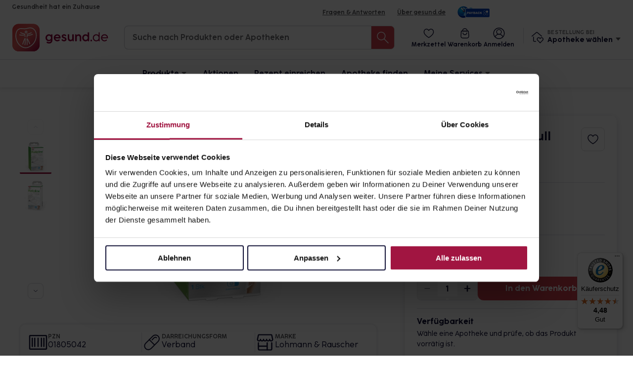

--- FILE ---
content_type: text/html; charset=UTF-8
request_url: https://www.gesund.de/produkt/330507-ratioline-verbandmull-gerollt-10cm-x-2m
body_size: 35224
content:

    <!DOCTYPE html>
<html class="nav-compact nav-simple product-details-page hide-trustedbadge-mobile has-payback-banner has-hidden-banner" lang="de-DE">
<head>
    <meta charset="utf-8">
    <meta http-equiv="X-UA-Compatible" content="IE=edge">
    <meta name="viewport" content="width=device-width, initial-scale=1, maximum-scale=2.0, user-scalable=1">
    <meta name="format-detection" content="telephone=no">
    <title>Ratioline Verbandmull gerollt 10cm x 2m - 1 St. - gesund.de</title>
    <meta name="description" content="Ratioline Verbandmull gerollt 10cm x 2m ➤ Lohmann &amp; Rauscher GmbH &amp; Co.KG ➤ jetzt bei gesund.de bestellen und bei einer Apotheke in Deiner Nähe abholen oder liefern lassen">
    <meta name="keywords" content="">
                    <link rel="stylesheet" href="/build/app.063716ec.css">
    
    
    <link rel="apple-touch-icon" sizes="57x57" href="/img/favicon/apple-icon-57x57.png">
    <link rel="apple-touch-icon" sizes="60x60" href="/img/favicon/apple-icon-60x60.png">
    <link rel="apple-touch-icon" sizes="72x72" href="/img/favicon/apple-icon-72x72.png">
    <link rel="apple-touch-icon" sizes="76x76" href="/img/favicon/apple-icon-76x76.png">
    <link rel="apple-touch-icon" sizes="114x114" href="/img/favicon/apple-icon-114x114.png">
    <link rel="apple-touch-icon" sizes="120x120" href="/img/favicon/apple-icon-120x120.png">
    <link rel="apple-touch-icon" sizes="144x144" href="/img/favicon/apple-icon-144x144.png">
    <link rel="apple-touch-icon" sizes="152x152" href="/img/favicon/apple-icon-152x152.png">
    <link rel="apple-touch-icon" sizes="180x180" href="/img/favicon/apple-icon-180x180.png">
    <link rel="icon" type="image/png" sizes="192x192"  href="/img/favicon/android-icon-192x192.png">
    <link rel="icon" type="image/png" sizes="32x32" href="/img/favicon/favicon-32x32.png">
    <link rel="icon" type="image/png" sizes="96x96" href="/img/favicon/favicon-96x96.png">
    <link rel="icon" type="image/png" sizes="16x16" href="/img/favicon/favicon-16x16.png">
    <link rel="manifest" href="/manifest.json">
    <meta name="msapplication-TileColor" content="#ffffff">
    <meta name="msapplication-TileImage" content="/img/favicon/ms-icon-144x144.png">
    <meta name="theme-color" content="#ffffff">
    <meta name="image" property="og:image" content="/build/images/gesund_de-marktplatz.3f8b5cc5.jpg">
    <meta name="author" content="gesund.de">
    <meta name="facebook-domain-verification" content="3lseem5f6s8sad01o3u0pzh8iuihud">
    <meta name="color-scheme" content="only light">
    <script>
        window.appMode = false;
    </script>
            <!-- Google Tag Manager -->
        <script data-cookieconsent="ignore">
            window.dataLayer = window.dataLayer || [];
            function gtag() {
                dataLayer.push(arguments);
            }
            gtag("consent", "default", {
                ad_storage: "denied",
                analytics_storage: "denied",
                functionality_storage: "denied",
                personalization_storage: "denied",
                security_storage: "granted",
                ad_personalization: "denied",
                ad_user_data: "denied",
                wait_for_update: 500,
            });
            gtag("set", "ads_data_redaction", true);
            gtag("set", "url_passthrough", true);
        </script>
        <script data-cookieconsent="ignore">(function(w,d,s,l,i){w[l]=w[l]||[];w[l].push({'gtm.start':
                    new Date().getTime(),event:'gtm.js'});var f=d.getElementsByTagName(s)[0],
                j=d.createElement(s),dl=l!='dataLayer'?'&l='+l:'';j.async=true;j.src=
                'https://www.googletagmanager.com/gtm.js?id='+i+dl;f.parentNode.insertBefore(j,f);
            })(window,document,'script','dataLayer','GTM-TMR5R5C');</script>
        <!-- End Google Tag Manager -->

                    <script id="Cookiebot" src="https://consent.cookiebot.com/uc.js" data-cbid="dc30502e-b83d-4f35-b82f-a60885d59b4d" data-blockingmode="auto" type="text/javascript"></script>
                <script>
        function CookiebotCallback_OnAccept() {
            if (Cookiebot.consent.statistics) {
                window.consent_statistics = true;
                window.dispatchEvent(new Event('consent_statistics'));
            }
            if (Cookiebot.consent.marketing) {
                window.consent_marketing = true;
                window.dispatchEvent(new Event('consent_marketing'));
            }
        }
    </script>

    
    <script type="application/ld+json">
        [
            {
                "@context": "https://schema.org",
                "@graph": [
                    {
                        "@type": "Organization",
                        "url": "http://www.gesund.de/shop",
                        "name": "gesund.de GmbH & Co. KG",
                        "logo": "http://www.gesund.de/build/svg/logos/gesund-de-logo.843039f6.svg",
                        "sameAs": [
                            "https://www.facebook.com/www.gesund.de",
                            "https://www.instagram.com/gesund_de/"
                        ]
                    }
                ]
            }
            ,                {
    "@context": "https://schema.org",
    "@type": "Product",
    "@id": "http\u003A\/\/www.gesund.de\/produkt\/330507\u002Dratioline\u002Dverbandmull\u002Dgerollt\u002D10cm\u002Dx\u002D2m",
    "mpn": "01805042",
    "sku": "01805042",
    "productID": "pzn:01805042",
    "name": "Ratioline\u0020Verbandmull\u0020gerollt\u002010cm\u0020x\u00202m",
                "image": "https\u003A\/\/www.gesund.de\/media\/product\/1805042\u00241689675824337\u0024default.jpg",
                "manufacturer":
        {
            "@type": "Organization",
            "name": "Lohmann\u0020\u0026\u0020Rauscher\u0020GmbH\u0020\u0026\u0020Co.KG"
        },
        "description": "\u003Cp\u003E\u003Cbr\u003E\u003C\/p\u003E\u003Cp\u003EDer\u0020gerollte\u0020Verbandmull\u0020im\u0020transparenten\u0020Spender\u0020dient\u0020der\u0020Versorgung\u0020und\u0020Reinigung\u0020von\u0020Wunden\u0020und\u0020ist\u0020zum\u0020Anlegen\u0020eines\u0020Salbenverbands\u0020geeignet.\u0020Er\u0020besteht\u0020zu\u0020100\u0020\u0025\u0020aus\u0020reiner\u0020Baumwolle.\u0020Verletzungen\u0020werden\u0020gut\u0020gepolstert\u0020und\u0020abgedeckt.\u0020Einfach\u0020die\u0020gew\u00FCnschte\u0020L\u00E4nge\u0020zuschneiden,\u0020anbringen\u0020und\u0020mit\u0020dem\u0020Ratioline\u00AE\u0020Heftpflaster\u0020fixieren.\u003C\/p\u003E",
            "offers":
        {
            "@type": "Offer",
            "availability": "https://schema.org/InStock",
            "itemCondition": "https://schema.org/NewCondition",
            "priceCurrency": "EUR",
            "url": "http\u003A\/\/www.gesund.de\/produkt\/330507\u002Dratioline\u002Dverbandmull\u002Dgerollt\u002D10cm\u002Dx\u002D2m",
                        "price": 7.6,
            "eligibleQuantity":
            {
                "@type": "QuantitativeValue",
                "name": "1\u0020St."
            }
        }
    }
        ]
    </script>
</head>

<body
    class=""
    data-lat="" data-lng=""     data-env="prod"
    data-init-timeout="0"
    data-logged-in="0"
    data-has-location="0"
    data-trigger-get-location="0"
    data-controller="tracking--event" data-tracking--event-page-name-value="productdetail"
    data-action="added-to-wishlist@window->tracking--event#addedToWishlist removed-from-wishlist@window->tracking--event#removedFromWishlist product-clicked@window->tracking--event#selectItem product-added-to-cart@window->tracking--event#addedToCart product-removed-from-cart@window->tracking--event#removedFromCart banner-impression@window->tracking--event#bannerImpression banner-clicked@window->tracking--event#bannerClicked main-pharmacy-added@window->tracking--event#mainPharmacyAdded favorite-pharmacy-added@window->tracking--event#favoritePharmacyAdded autosuggest-search@window->tracking--event#autosuggestSearch select-pharmacy@window->tracking--event#selectPharmacy call-pharmacy@window->tracking--event#callPharmacy route-pharmacy@window->tracking--event#routePharmacy request-pharmacy@window->tracking--event#requestPharmacy prescription-uploaded@window->tracking--event#prescriptionUploaded"
>
            <!-- Google Tag Manager (noscript) -->
        <noscript><iframe src="https://www.googletagmanager.com/ns.html?id=GTM-TMR5R5C" height="0" width="0" style="display:none;visibility:hidden"></iframe></noscript>
        <!-- End Google Tag Manager (noscript) -->
        <noscript>
        <div style="text-align: center; padding: 40px; z-index: 1000; position: relative; background-color: #fff;">
            <h1 class="normal">Bitte aktiviere Javascript in Deinem Browser.</h1>
        </div>
    </noscript>
    <a class="skip-to-content-link" href="#main" tabindex="1" data-controller="remove-search-focus">
        Zum Inhalt
    </a>
    <div
        class="global-wrapper"
        data-controller="tracking--view" data-tracking--view-event-value="page_data" data-tracking--view-data-value="&#x7B;&quot;page_data&quot;&#x3A;&#x7B;&quot;type&quot;&#x3A;&quot;ProductPages&quot;&#x7D;&#x7D;"
    >
                                    
<div
	class="header-navigation-container is-fixed-top"
	data-controller="header"
	data-action="add-to-cart:quantity@window->header#setItemQuantity"
>
	<div class="header-topbar">
		<div class="columns">
			<div class="column">
				Gesundheit hat ein Zuhause
			</div>
			<div class="column has-text-right is-flex is-align-items-center is-justify-content-end">
				<a href="https://helpcenter.gesund.de/" target="_blank" rel="nofollow noreferrer" data-controller="remove-search-focus">Fragen & Antworten</a>
				<a href="/ueber-uns" data-controller="remove-search-focus">Über gesund.de</a>
									<a href="/payback" data-controller="remove-search-focus">
						<img src="/build/images/payback/payback-header-logo.7b8ea162.png" alt="Payback" class="payback-logo" />
					</a>
							</div>
		</div>
	</div>
	<div class="header-container"
		data-action="mouseenter->header#mouseOverHandler">
		<div class="header-mobile-menu show-on-mobile-header">
			<div class="header-mobile-navbar-burger"
			data-controller="sidebar-menu"
			data-action="click->sidebar-menu#open">
				<img src="/build/svg/header/menu.e9b211da.svg" alt="menü" />
			</div>
		</div>
		<a class="header-logo" data-test-id-for-e2e="header-logo-id" href="/shop">
			<img
				src="/build/svg/logos/gesund-de-logo.843039f6.svg"
				alt="gesund.de logo"
			/>
		</a>
		<div class="header-search hide-on-mobile-header">
            <section
    id="main-search"    class="header-search-section
                        "
>
    <div class="header-search-result-container ">
        <div class="header-searchbar">
            <form method="GET" name="header-searchbar-autosuggest" action="/suche/" data-test-id-for-e2e="header_searchbar_search_form_id">
                <button class="button header-searchbar-search-close-button show-on-mobile-header" type="button"
				data-controller="header-search"
				data-action="click->header-search#closeSearch">
                    <span class="header-searchbar-search-icon">
                        <svg xmlns="http://www.w3.org/2000/svg" viewBox="0 0 24 24">
						    <line class="a" x1="23" x2="1" y1="12" y2="12" />
							<polyline class="a" points="7 6 1 12 7 18" />
						</svg>
                    </span>
                </button>
                <input class="header-searchbar-search-input" name="searchTerm" type="text" placeholder="Suche nach Produkten oder Apotheken" required value="" autocomplete="off" data-is-pharmacy-code=""  data-test-id-for-e2e="header-searchbar-search-input_id" tabindex="2"/>
                <button class="button header-searchbar-search-button" type="submit" aria-label="Suche nach Produkten oder Apotheken" tabindex="3">
                    <span class="header-searchbar-search-icon">
                        <svg xmlns="http://www.w3.org/2000/svg" viewBox="0 0 24 24"><circle class="a" cx="8.9444" cy="8.9444" r="7.9444"/><line class="a" x1="15" x2="23" y1="15" y2="23"/></svg>
                    </span>
                </button>
            </form>
        </div>
        <div id="header-searchbar-search-layer" class="header-searchbar-search-layer p-0-mobile">
            <div class="header-searchbar-loading-spinner-wrapper" style="display: none;">
                <svg class="header-searchbar-loading-spinner" viewBox="0 0 50 50"><circle class="path" cx="25" cy="25" r="20" fill="none" stroke-width="3"></circle></svg>
            </div>
            <div class="pb-2-mobile " data-content="header-searchbar-autosuggest-results"></div>
        </div>
    </div>
</section>
			<div class="search-background "
			data-controller="header-search"
			data-action="click->header-search#closeSearch"></div>
        </div>
		<div class="header-user-pharmacy-section hide-on-mobile-header">
			<div class="header-user-buttons">
				<a
					class="header-user-button is-hidden-mobile-header-vp"
					                    	data-trigger="load-watchlist"
						href="#"
										data-header-target="btnWishlist"
				>
					<div class="header-user-button-icon">
						<img
							src="/build/svg/header/favorite.1426d08c.svg"
							alt="gesund.de"
						/>
					</div>
					<span class="hide-on-mobile-header" data-test-id-for-e2e="header-shopping-list-id">Merkzettel</span>
				</a>

				<a
					class="header-user-button"
					href="/warenkorb/"
				>
					<div class="header-user-button-icon">
						<img
							src="/build/svg/header/shopping-bag.d8654b14.svg"
							alt="gesund.de"
						/>
					</div>
					<span class="hide-on-mobile-header" data-test-id-for-e2e="header-shopping-cart-id">Warenkorb</span>
					<div
						class="header-cart-item-quantity is-hidden"
						data-header-target="itemQuantity"
						data-content="cart-item-quantity"
						data-test-id-for-e2e="cart-item-quantity-id"
					>
						0
					</div>
				</a>

				<a
					class="header-user-button profile-button"
                                            data-controller="login" data-login-skip-rating-reminder-value="false"
                        data-action="click->login#login"
						href="/profil/login"
                    				>
					<div class="header-user-button-icon">
						<img
							src="/build/svg/header/user.8e950da3.svg"
							alt="gesund.de"
						/>
					</div>
					<span class="hide-on-mobile-header" data-test-id-for-e2e="header-user-login-button-id">
												Anmelden
											</span>
				</a>
			</div>
			<div class="header-devider"></div>
			<div class="header-pharmacy-section">
				<div
					class="is-flex is-align-items-center is-pointer"
					data-test-id-for-e2e="header-pharmacyName-id-94"
											data-controller="link" data-link-url-value="&#x2F;apothekenfinder"
									>
					<div class="header-pharmacy-icon">
						<img
							src="/build/svg/header/stammapotheke.cb0e906f.svg"
							alt="Apotheke icon"
						/>
					</div>
					<div class="header-pharmacy-button-container">
						<div class="header-pharmacy-button-title">
							Bestellung bei
						</div>
						<div class="header-pharmacy-button">
															Apotheke wählen
														<div class="header-pharmacy-dropdown-icon">
								<img
									src="/build/svg/header/dropdown-arrow.940a245c.svg"
									alt="pfeil nach unten"
								/>
							</div>
						</div>
					</div>
					<div id="pharmacy-drop-down" class="pharmacy-drop-down">
						<div class="pharmacy-drop-down-point"></div>
						<div class="pharmacy-drop-down-title">
							
						</div>
						<div class="pharmacy-drop-down-infos">
							<div class="pharmacy-drop-down-address">
								<br />
								 
							</div>
							<div class="pharmacy-drop-down-opening-hours">
															</div>
																					<a class="pharmacy-drop-down-change" href="/apothekenfinder" data-test-id-for-e2e="change-pharmacy-id-158">Apotheke ändern</a>
						</div>
					</div>
				</div>
			</div>
		</div>
	</div>
	<div class="header-container header-search-container show-on-mobile-header pt-0">
		<div class="header-search">
            <section
    id="main-search"    class="header-search-section
                        "
>
    <div class="header-search-result-container ">
        <div class="header-searchbar">
            <form method="GET" name="header-searchbar-autosuggest" action="/suche/" data-test-id-for-e2e="header_searchbar_search_form_id">
                <button class="button header-searchbar-search-close-button show-on-mobile-header" type="button"
				data-controller="header-search"
				data-action="click->header-search#closeSearch">
                    <span class="header-searchbar-search-icon">
                        <svg xmlns="http://www.w3.org/2000/svg" viewBox="0 0 24 24">
						    <line class="a" x1="23" x2="1" y1="12" y2="12" />
							<polyline class="a" points="7 6 1 12 7 18" />
						</svg>
                    </span>
                </button>
                <input class="header-searchbar-search-input" name="searchTerm" type="text" placeholder="Suche nach Produkten oder Apotheken" required value="" autocomplete="off" data-is-pharmacy-code=""  data-test-id-for-e2e="header-searchbar-search-input_id" tabindex="2"/>
                <button class="button header-searchbar-search-button" type="submit" aria-label="Suche nach Produkten oder Apotheken" tabindex="3">
                    <span class="header-searchbar-search-icon">
                        <svg xmlns="http://www.w3.org/2000/svg" viewBox="0 0 24 24"><circle class="a" cx="8.9444" cy="8.9444" r="7.9444"/><line class="a" x1="15" x2="23" y1="15" y2="23"/></svg>
                    </span>
                </button>
            </form>
        </div>
        <div id="header-searchbar-search-layer" class="header-searchbar-search-layer p-0-mobile">
            <div class="header-searchbar-loading-spinner-wrapper" style="display: none;">
                <svg class="header-searchbar-loading-spinner" viewBox="0 0 50 50"><circle class="path" cx="25" cy="25" r="20" fill="none" stroke-width="3"></circle></svg>
            </div>
            <div class="pb-2-mobile " data-content="header-searchbar-autosuggest-results"></div>
        </div>
    </div>
</section>
        </div>
	</div>
    <div class="navigation-container hide-on-mobile-header">
                                                <ul class="navigation-items">
                                                                                            <li class="navigation-item-dropdown navigation-item">
                        <a href=""  data-test-id-for-e2e="navigation-items-products-id" class="navigation-button-dropdown navigation-button" data-controller="header-navigation" data-action="click-&gt;header-navigation#toggleDropdown" data-header-navigation-dropdown-selector-value="#product-drop-down">Produkte<div class="navigation-dropdown-icon">
                <img src="/build/svg/header/dropdown-arrow.940a245c.svg" alt="pfeil nach unten" />
            </div></a>

                                                        <div id="product-drop-down" class="product-drop-down">
                <div class="product-drop-down-title">Produkte</div>
                <div class="product-drop-down-list-item-content" data-controller="header-categories">
                    <div class="product-drop-down-list">
                        <ul data-test-id-for-e2e="product-drop-down-list-id" class="">
                                                                                                                                                                                            <li>
                                    <a
                                        href="/kategorie/2-arzneimittel-gesundheitsprodukte"
                                        class="product-drop-down-item"
                                         data-action="mouseover-&gt;header-categories#showCategoryImage" data-image-url="https://www.gesund.de/media/product/categoryMg==$1667231265936$default.png"
                                    >
                                        Arzneimittel & Gesundheitsprodukte
                                    </a>
                                </li>
                                                                                            <li>
                                    <a
                                        href="/kategorie/159-baby-familie"
                                        class="product-drop-down-item"
                                         data-action="mouseover-&gt;header-categories#showCategoryImage" data-image-url="https://www.gesund.de/media/product/categoryMTU5$1667231281878$default.png"
                                    >
                                        Baby & Familie
                                    </a>
                                </li>
                                                                                            <li>
                                    <a
                                        href="/kategorie/204-beauty-pflege"
                                        class="product-drop-down-item"
                                         data-action="mouseover-&gt;header-categories#showCategoryImage" data-image-url="https://www.gesund.de/media/product/categoryMjA0$1667231305727$default.png"
                                    >
                                        Beauty & Pflege
                                    </a>
                                </li>
                                                                                            <li>
                                    <a
                                        href="/kategorie/260-ernaehrung-abnehmen-sport-fitness"
                                        class="product-drop-down-item"
                                         data-action="mouseover-&gt;header-categories#showCategoryImage" data-image-url="https://www.gesund.de/media/product/categoryMjYw$1667377042775$default.png"
                                    >
                                        Ernährung, Abnehmen, Sport & Fitness
                                    </a>
                                </li>
                                                                                            <li>
                                    <a
                                        href="/kategorie/273-homoeopathie-naturheilkunde"
                                        class="product-drop-down-item"
                                         data-action="mouseover-&gt;header-categories#showCategoryImage" data-image-url="https://www.gesund.de/media/product/categoryMjcz$1667231336377$default.png"
                                    >
                                        Homöopathie & Naturheilkunde
                                    </a>
                                </li>
                                                                                            <li>
                                    <a
                                        href="/kategorie/292-krankenpflege-hilfsmittel"
                                        class="product-drop-down-item"
                                         data-action="mouseover-&gt;header-categories#showCategoryImage" data-image-url="https://www.gesund.de/media/product/categoryMjky$1667231786699$default.png"
                                    >
                                        Krankenpflege & Hilfsmittel
                                    </a>
                                </li>
                                                    </ul>
                    </div>
                    <div class="product-drop-down-list-item-image">
                        <img src="https://www.gesund.de/media/product/categoryMg==$1667231265936$default.png" data-header-categories-target="image">
                    </div>
                </div>
            </div>
            
        </li>
    
                                                        <li class="navigation-item">
                        <a href="https://bleib.gesund.de/aktionen"  target="_blank" data-test-id-for-e2e="navigation-button-campaigns" class=" navigation-button">Aktionen</a>

                            
        </li>
    
                                                        <li class="navigation-item">
                        <a href="/e-rezept"  data-test-id-for-e2e="navigation-button-submit-prescription" class=" navigation-button">Rezept einreichen</a>

                            
        </li>
    
                                                        <li class="navigation-item">
                        <a href="/apothekenfinder"  data-test-id-for-e2e="navigation-item-pharmacy-find-btn" class=" navigation-button">Apotheke finden</a>

                            
        </li>
    
                                                                            <li class="navigation-item-dropdown dropdown-left dropdown-sm navigation-item">
                        <a href=""  class="navigation-button-dropdown navigation-button" data-controller="header-navigation" data-action="click-&gt;header-navigation#toggleDropdown" data-header-navigation-dropdown-selector-value="#services-drop-down">Meine Services<div class="navigation-dropdown-icon">
                <img src="/build/svg/header/dropdown-arrow.940a245c.svg" alt="pfeil nach unten" />
            </div></a>

                                                        <div id="services-drop-down" class="product-drop-down">
                <div class="product-drop-down-title">Meine Services</div>
                <div class="product-drop-down-list-item-content" data-controller="header-categories">
                    <div class="product-drop-down-list">
                        <ul class="">
                                                                                                                                                                                            <li>
                                    <a
                                        href="/app"
                                        class="product-drop-down-item"
                                         data-action="mouseover-&gt;header-categories#showCategoryImage" data-image-url="/build/images/services/app.2008cdf9.jpg"
                                    >
                                        gesund.de App
                                    </a>
                                </li>
                                                                                            <li>
                                    <a
                                        href="/erezept"
                                        class="product-drop-down-item"
                                         data-action="mouseover-&gt;header-categories#showCategoryImage" data-image-url="/build/images/services/egk-pharmacy-dude.37c8cb6e.jpg"
                                    >
                                        E-Rezept
                                    </a>
                                </li>
                                                                                            <li>
                                    <a
                                        href="/medikationsplan"
                                        class="product-drop-down-item"
                                         data-action="mouseover-&gt;header-categories#showCategoryImage" data-image-url="/build/images/services/medicationplan.1e2a0a9b.jpg"
                                    >
                                        Medikationsplan
                                    </a>
                                </li>
                                                                                            <li>
                                    <a
                                        href="/ratgeber"
                                        class="product-drop-down-item"
                                         data-action="mouseover-&gt;header-categories#showCategoryImage" data-image-url="/build/images/services/brokkoli-dude.5adbda70.jpg"
                                    >
                                        Ratgeber
                                    </a>
                                </li>
                                                    </ul>
                    </div>
                    <div class="product-drop-down-list-item-image">
                        <img src="/build/images/services/app.2008cdf9.jpg" data-header-categories-target="image">
                    </div>
                </div>
            </div>
            
        </li>
    

            </ul>
            
</div>
	<div class="header-pharmacy-section show-only-tablet ">
		<div class="header-pharmacy-icon">
			<img
				src="/build/svg/header/stammapotheke.cb0e906f.svg"
				alt="Apotheke icon"
			/>
		</div>
		<div class="header-pharmacy-button-title">
			Bestellung bei
		</div>
		<a class="header-pharmacy-button" data-test-id-for-e2e="header-pharmacyName-id-181"
								href="/apothekenfinder"
			>
							Apotheke wählen
						<div class="header-pharmacy-dropdown-icon">
				<img
					src="/build/svg/header/dropdown-arrow.940a245c.svg"
					alt="pfeil nach unten"
				/>
			</div>
		</a>
		<div id="pharmacy-tablet-drop-down" class="pharmacy-drop-down-tablet">
			<div class="pharmacy-drop-down-point"></div>
			<div class="pharmacy-drop-down-title">
				
			</div>
			<div class="pharmacy-drop-down-infos">
				<div class="pharmacy-drop-down-address">
					<br />
					 
				</div>
				<div class="pharmacy-drop-down-opening-hours">
									</div>
												<a class="pharmacy-drop-down-change" href="/apothekenfinder" data-test-id-for-e2e="change-pharmacy-id-245">Apotheke ändern</a>
			</div>
		</div>
	</div>
</div>

<div id="pharmacy-mobile-drop-down" class="pharmacy-drop-down-mobile">
	<div class="pharmacy-drop-down-title-close-container close-drop-down">
		<div class="pharmacy-drop-down-title">
			
		</div>

		<div class="pharmacy-drop-down-close-button">
			<img src="/build/svg/header/close.60001a57.svg" alt="close">
		</div>
	</div>
	<div class="pharmacy-drop-down-infos">
		<div class="pharmacy-drop-down-address">
			<br />
			 
		</div>
		<div class="pharmacy-drop-down-opening-hours">
					</div>
		<div class="pharmacy-drop-down-tel-info-container">
								</div>
		<a class="pharmacy-drop-down-change" href="/apothekenfinder" data-test-id-for-e2e="change-pharmacy-id-310">Apotheke ändern</a>
	</div>
</div>

<div class="drop-down-background close-drop-down"></div>

<div id="mainmenu-scrollwrapper" class="mainmenu-scrollwrapper is-hidden-desktop" data-controller="mobile-navigation">
	<nav id="mainmenu" class="mainmenu">
				<div class="area area-red">
			<div class="area-red-inner">
				<ul>
																				<li class="is-flex is-flex-direction-row">
						<a href="/warenkorb/">
							<div class="icon icon-shopping-bag">
								<img src="/build/svg/header/menu/shopping-bag-new.26765c9f.svg"
									alt="Warenkorb">
							</div>
							Warenkorb
						</a>

												<div class="icon icon-remove mainmenu-close mainmenu-close-not-logged-in icon-hover">
							<img src="/build/svg/icons_new/gesund-de-remove.be42ef54.svg" alt="gesund.de">
						</div>
											</li>
					<li>
						<a class="item" data-trigger="load-watchlist" >
							<div class="icon icon-heart">
								<img src="/build/svg/header/menu/favorite.9c488ae0.svg" alt="Apothekenschrank">
							</div>
							Mein Merkzettel
						</a>
					</li>
									</ul>

								<div class="web-filled-button-medium is-fullwidth button-login open-modal "
					data-modal="modal-login">
					<div class="label medium">
						Anmelden
					</div>
				</div>
				<ul class="benefits">
					<li>
						<div class="icon icon-check icon-fill icon-16">
							<img src="/build/svg/header/menu/check.9a5da59e.svg" alt="check">
						</div>
						Deine Apotheke immer nur einen Klick entfernt
					</li>
					<li>
						<div class="icon icon-check icon-fill icon-16">
							<img src="/build/svg/header/menu/check.9a5da59e.svg" alt="check">
						</div>
						Schneller Zugriff bei Bestellungen und Fragen
					</li>
					<li>
						<div class="icon icon-check icon-fill icon-16">
							<img src="/build/svg/header/menu/check.9a5da59e.svg" alt="check">
						</div>
						Persönlich gestaltete Angebote
					</li>
				</ul>
							</div>
		</div>

		<div class="area area-white">
			<div class="area-white-inner">
				<ul>
											<li data-mobile-navigation-target="productMenu">
							<div class="item">
								<div class="item-title" data-action="click->mobile-navigation#categoryBack" data-category-id="1">
									<div class="icon icon-drugs-pills-box">
										<img src="/build/svg/header/menu/product.192e291f.svg" alt="Produkte">
									</div>
									Produkte
									<div class="icon icon-chevron-right icon-right">
										<svg xmlns="http://www.w3.org/2000/svg" viewBox="0 0 24 24">
											<polyline class="a" points="9 6 15 12 9 18" />
										</svg>
									</div>
								</div>
								<div class="item-sub">
									<div class="item-sub-label">
										<div
											class="icon icon-arrow-left icon-hover is-purple item-back clickable"
											data-level="1"
											data-action="click->mobile-navigation#categoryBack"
											data-mobile-navigation-target="categoryBackLink"
										>
											<svg xmlns="http://www.w3.org/2000/svg" viewBox="0 0 24 24">
												<line class="a" x1="23" x2="1" y1="12" y2="12" />
												<polyline class="a" points="7 6 1 12 7 18" />
											</svg>
										</div>
										<span data-mobile-navigation-target="currentCategoryTitle">Produkte</span>
									</div>
									<ul data-mobile-navigation-target="categories"></ul>
								</div>
							</div>
						</li>
													<li>
								<a href="https://bleib.gesund.de/aktionen" target="_blank">
									<div class="icon icon-campaigns">
										<img src="/build/svg/icons_new/voucher-icon-black.ad5985d1.svg" alt="voucher-icon-black">
									</div>
									Aktionen
								</a>
							</li>
																			<li>
								<a href="/e-rezept">
									<div class="icon icon-medical-file">
										<img src="/build/svg/header/menu/rezept.61db94f4.svg" alt="rezept">
									</div>
									Rezept einreichen
								</a>
							</li>
												<li>
							<a
								href="/apothekenfinder">
								<div class="icon icon-real-estate-search-house-1">
																			<img src="/build/svg/header/menu/find-apo.2b770a32.svg" alt="apo-finder">
																	</div>
								Apotheke finden
							</a>
						</li>
												<li data-mobile-navigation-target="servicesMenu">
							<div class="item">
								<div class="item-title" data-action="click->mobile-navigation#openServicesMenu">
									<div class="icon">
										<svg width="24" height="24" viewBox="0 0 24 24" fill="none" xmlns="http://www.w3.org/2000/svg">
											<path d="M8.93841 17L8.9384 17C7.38425 16.5202 5.76357 16.2538 4.12721 16.2091V16.2091C3.49296 16.1765 2.99735 15.686 3.00001 15.0936V5.12193L3.00001 5.12191C2.99843 4.50377 3.5344 4.00148 4.19714 4C4.22586 3.99994 4.25458 4.00084 4.28323 4.00269C9.34241 4.24967 12 5.93375 12 7.22162C12 5.9427 14.972 4.26907 19.7128 4.00717V4.00717C20.3738 3.96225 20.9487 4.42561 20.9968 5.04211C20.999 5.07016 21.0001 5.09828 21 5.12641V14.528" stroke="#131338" stroke-width="1.5" stroke-linecap="round" stroke-linejoin="round"/>
											<path d="M12 7V10" stroke="#131338" stroke-width="1.5" stroke-linecap="round" stroke-linejoin="round"/>
											<path d="M10 8L10 8C8.38478 7.49983 6.7066 7.16419 5 7" stroke="#131338" stroke-width="1.5" stroke-linecap="round" stroke-linejoin="round"/>
											<path d="M18 10.5775C18.3255 10.5215 18.6588 10.4698 19 10.4225" stroke="#131338" stroke-width="1.5" stroke-linecap="round" stroke-linejoin="round"/>
											<path d="M10 11L10 11C8.38345 10.5037 6.7058 10.1682 5 10" stroke="#131338" stroke-width="1.5" stroke-linecap="round" stroke-linejoin="round"/>
											<path d="M10 14L10 14C8.383 13.5023 6.70537 13.1668 5 13" stroke="#131338" stroke-width="1.5" stroke-linecap="round" stroke-linejoin="round"/>
											<path d="M14 8L14 8C15.6169 7.50197 17.2946 7.16644 19 7" stroke="#131338" stroke-width="1.5" stroke-linecap="round" stroke-linejoin="round"/>
											<path d="M20.9096 21L20.99 20.12V20.12C21.0998 18.9415 20.2951 17.8669 19.1108 17.6102L16.1749 16.9741V12.4706V12.4706C16.1749 11.6584 15.4999 11 14.6672 11C13.8345 11 13.1594 11.6584 13.1594 12.4706V19.6902L11.9717 18.8212V18.8212C11.4268 18.4231 10.6542 18.5313 10.2461 19.0627C9.91798 19.49 9.91798 20.0771 10.2461 20.5043L10.6272 21" stroke="#131338" stroke-width="1.5" stroke-linecap="round" stroke-linejoin="round"/>
										</svg>
									</div>
									Meine Services
									<div class="icon icon-chevron-right icon-right">
										<svg xmlns="http://www.w3.org/2000/svg" viewBox="0 0 24 24">
											<polyline class="a" points="9 6 15 12 9 18" />
										</svg>
									</div>
								</div>
								<div class="item-sub">
									<div class="item-sub-label">
										<div class="icon icon-arrow-left icon-hover is-primary-500 item-back clickable"
											data-action="click->mobile-navigation#closeServicesMenu"
										>
											<svg xmlns="http://www.w3.org/2000/svg" viewBox="0 0 24 24">
												<line class="a" x1="23" x2="1" y1="12" y2="12" />
												<polyline class="a" points="7 6 1 12 7 18" />
											</svg>
										</div>
										<span>Meine Services</span>
									</div>
									<ul>
										<li>
											<a href="/app">gesund.de App</a>
										</li>
										<li>
											<a href="/erezept">E-Rezept</a>
										</li>
										<li>
											<a href="/medikationsplan">Medikationsplan</a>
										</li>
										<li>
											<a href="/ratgeber">Ratgeber</a>
										</li>
									</ul>
								</div>
							</div>
						</li>
						<li>
							<a href="/payback">
								<div class="icon icon-adviser">
									<svg width="24" height="24" viewBox="0 0 24 24" fill="none" xmlns="http://www.w3.org/2000/svg">
										<path d="M23.403 20.0909C23.403 21.9058 21.9173 23.3908 20.1014 23.3908H3.91095C2.08239 23.3908 0.609375 21.9058 0.609375 20.0909V3.90902C0.609375 2.09411 2.09509 0.609177 3.91095 0.609177H20.0887C21.9173 0.609177 23.3903 2.09411 23.3903 3.90902V20.0909H23.403Z" fill="#003EB0"/>
										<path d="M3.9111 1.20571C2.42539 1.20571 1.20635 2.41142 1.20635 3.89635V20.0783C1.20635 21.5632 2.41269 22.7689 3.9111 22.7689H20.0888C21.5745 22.7689 22.7936 21.5632 22.7936 20.0783V3.90904C22.7936 2.42411 21.5872 1.2184 20.0888 1.2184H3.9111V1.20571ZM20.1015 24H3.9111C1.75238 24 0 22.2485 0 20.091V3.90904C0 1.75145 1.75238 0 3.9111 0H20.0888C22.2476 0 23.9999 1.75145 23.9999 3.90904V20.091C24.0126 22.2359 22.2476 24 20.1015 24Z" fill="white"/>
										<path d="M8.24103 11.5241C6.42516 11.5241 4.95215 10.0518 4.95215 8.23692C4.95215 6.42201 6.42516 4.94977 8.24103 4.94977C10.0569 4.94977 11.5299 6.42201 11.5299 8.23692C11.5299 10.0518 10.0569 11.5241 8.24103 11.5241ZM8.24103 5.60974C6.79341 5.60974 5.59977 6.79006 5.59977 8.24961C5.59977 9.69646 6.78071 10.8895 8.24103 10.8895C9.70134 10.8895 10.8823 9.70915 10.8823 8.24961C10.8823 6.79006 9.70134 5.60974 8.24103 5.60974Z" fill="white"/>
										<path d="M8.24103 19.0375C6.42516 19.0375 4.95215 17.5653 4.95215 15.7504C4.95215 13.9355 6.42516 12.4632 8.24103 12.4632C10.0569 12.4632 11.5299 13.9355 11.5299 15.7504C11.5299 17.5653 10.0569 19.0375 8.24103 19.0375ZM8.24103 13.1232C6.79341 13.1232 5.59977 14.3035 5.59977 15.7631C5.59977 17.2099 6.78071 18.403 8.24103 18.403C9.70134 18.403 10.8823 17.2226 10.8823 15.7631C10.8823 14.3035 9.70134 13.1232 8.24103 13.1232Z" fill="white"/>
										<path d="M15.7586 19.0375C13.9427 19.0375 12.4697 17.5653 12.4697 15.7504C12.4697 13.9355 13.9427 12.4632 15.7586 12.4632C17.5745 12.4632 19.0475 13.9355 19.0475 15.7504C19.0475 17.5653 17.5745 19.0375 15.7586 19.0375ZM15.7586 13.1232C14.311 13.1232 13.1173 14.3035 13.1173 15.7631C13.1173 17.2099 14.2983 18.403 15.7586 18.403C17.2062 18.403 18.3999 17.2226 18.3999 15.7631C18.3999 14.3035 17.2189 13.1232 15.7586 13.1232Z" fill="white"/>
										<path d="M15.7713 11.5241C13.9554 11.5241 12.4824 10.0518 12.4824 8.23692C12.4824 6.42201 13.9554 4.94977 15.7713 4.94977C17.5872 4.94977 19.0602 6.42201 19.0602 8.23692C19.0475 10.0518 17.5745 11.5241 15.7713 11.5241Z" fill="white"/>
									</svg>
								</div>
								PAYBACK
							</a>
						</li>
									</ul>

				<hr>

				<ul>
											<li>
							<a href="/kontakt">
								<div class="icon icon-headphones-customer-support-human icon-fill">
									<img src="/build/svg/header/menu/customer-support.f23fa587.svg" alt="kontakt">
								</div>
								Kontakt
							</a>
						</li>
						<li>
							<a href="/faq">
								<div class="icon icon-fill">
									<img src="/build/svg/header/menu/cokcpit-faq.97a89503.svg" alt="faq">
								</div>
								FAQ
							</a>
						</li>
														</ul>
			</div>
		</div>

	</nav>
</div>
                                                            <div
    id="shopping-cart-menu-scrollwrapper"
    class="shopping-cart-menu-scrollwrapper"
    data-controller="sidebar"
    data-action="add-to-cart:product-added@window->sidebar#open"
>
    <nav id="shopping-cart-menu" class="shopping-cart-menu">
        <div class="shopping-cart-menu-header-close">
            <div class="shopping-cart-menu-header">
                <div class="added-to-cart-icon mr-1">
                    <svg width="32" height="32" viewBox="0 0 32 32" fill="none" xmlns="http://www.w3.org/2000/svg">
                        <circle cx="15.9997" cy="15.9997" r="14.6667" fill="#3DB553"/>
                        <path d="M9.33301 15.333L13.7775 19.9997L22.6663 11.333"
                            stroke="white" stroke-width="1.5" stroke-linecap="round" stroke-linejoin="round"/>
                    </svg>
                </div>
                <h3 class="added-to-cart-text">
                    Zum Warenkorb hinzugefügt
                </h3>
                <div class="icon icon-remove shopping-cart-menu-close icon-hover" data-test-id-for-e2e="shopping-cart-menu-close-icon-e2e-id">
                    <svg width="12" height="12" viewBox="0 0 12 12" fill="none" xmlns="http://www.w3.org/2000/svg">
                        <path d="M1 11L11 1" stroke="#131338" stroke-width="1.5" stroke-linecap="round" stroke-linejoin="round"/>
                        <path d="M1 1L11 11" stroke="#131338" stroke-width="1.5" stroke-linecap="round" stroke-linejoin="round"/>
                    </svg>
                </div>
            </div>
        </div>

        <div class="shopping-cart-menu-button-section">
            <div class="web-buttons">
                <a href="/warenkorb/"
                    class="web-outline-button-medium"
                   data-test-id-for-e2e="go_to_shopping_cart_btn"
                   data-sidebar-target="cartButton"
                >
                    <div class="label medium">
                        Zum Warenkorb
                    </div>
                </a>
                <a class="web-filled-button-medium shopping-cart-menu-close-button ml-1"
                    data-test-id-for-e2e="shopping-cart-menu-continue-Shopping_btn"
                   tabindex="0"
                   href=""
                >
                    <div class="label medium">
                        Weiter einkaufen
                    </div>
                </a>
            </div>
        </div>

        <div class="shopping-cart-menu-rx-banner-section">
            <div class="banner-container-mobile">
                <div class="banner-container">
                    <div class="banner-text-container">
                        <h4 class="banner-text-text-bold">
                            Du hast ein Rezept?
                        </h4>
                        <p class="small banner-text-subtext">
                            Schicke Dein Rezept einfach über gesund.de an Deine Apotheke.
                        </p>
                        <a
                            href="/e-rezept"
                            class="bweb-outline-button-medium banner-text-button is-hidden-mobile-tablet-small-only"
                        >
                            <div class="label medium">
                                Rezept einreichen
                            </div>
                        </a>
                    </div>
                    <div class="banner-image-container">
                        <img src="/build/images/prescription.d6b22bc4.jpg" alt="prescription" class="banner-image">
                    </div>
                </div>
                <a
                    href="/e-rezept"
                    class="web-outline-button-medium is-fullwidth-touch banner-text-button mt-2 is-hidden-tablet-large"
                >
                    <div class="label medium">
                        Rezept einreichen
                    </div>
                </a>
            </div>
        </div>

        <div class="shopping-cart-menu-items-section">
            <h4 class="shopping-cart-menu-items-section-text mb-1">Produkte hinzufügen</h4>
            <div class="sidebar-product-list-wrapper" data-sidebar-target="recommendedProducts"></div>
        </div>
    </nav>
</div>
                                                    <div id="main" style="position: absolute; top: 0;"></div>
                <section class="section section-product-detail" data-controller="product-detail" data-tracking-type="product" data-tracking="{&quot;item_id&quot;:&quot;01805042&quot;,&quot;item_name&quot;:&quot;Ratioline Verbandmull gerollt 10cm x 2m&quot;,&quot;item_variant&quot;:&quot;1 St.&quot;,&quot;item_brand&quot;:&quot;Lohmann &amp; Rauscher&quot;,&quot;item_category&quot;:&quot;&quot;,&quot;item_category2&quot;:&quot;&quot;,&quot;item_category3&quot;:&quot;&quot;,&quot;item_manufacturer&quot;:&quot;Lohmann &amp; Rauscher GmbH &amp; Co.KG&quot;,&quot;location_id&quot;:&quot;&quot;,&quot;index&quot;:0,&quot;price&quot;:7.6,&quot;display_type&quot;:&quot;organic&quot;,&quot;item_availability&quot;:&quot;no pharmacy selected&quot;}">
        <div class="container" data-content="product" data-controller="add-to-cart">

            <div class="columns is-desktop is-desktop-medium-only">
                <div class="column product-content-container">
                    <div class="product-content mb-2">
                                                    <div id="payback-bubble" class="payback-bubble">
                                <h4 class="payback-bubble-points" data-content="payback-points-number">
                                    5
                                </h4>
                                <div class="label small payback-bubble-text">
                                    PAYBACK <br> Punkte <sup
                                            class="is-sup-footnote">4</sup>                                </div>
                            </div>
                                                                            <div class="is-hidden-desktop-small mb-4">
                                <div id="image_video_gallery" class="image-video-gallery-container">
            <div class="image-video-gallery-preview-container" tabindex="0">
            <button id="image-video-gallery-up" class="button image-video-gallery-up" disabled aria-label="Zu vorherigen Produktbildern navigieren">
                <svg xmlns="http://www.w3.org/2000/svg" viewBox="0 0 24 24"><polyline class="a" points="9 6 15 12 9 18"/></svg>
            </button>
            <div id="image-video-gallery-preview" class="image-video-gallery-preview-column">
                                    <a href="#" class="image-video-gallery-preview-item" aria-label="Bild 1">
                        <img src="https://www.gesund.de/media/product/1805042$1689675824337$default.jpg" alt="Ratioline Verbandmull gerollt 10cm x 2m">
                    </a>
                                                        <a href="#" class="image-video-gallery-preview-item" aria-label="Bild 2">
                        <img src="https://www.gesund.de/media/product/1805042$1689675824338$64b668303f98f.jpg" alt="Ratioline Verbandmull gerollt 10cm x 2m">
                    </a>
                                                </div>
            <button id="image-video-gallery-down" class="button image-video-gallery-down" aria-label="Zu weiteren Produktbildern navigieren">
                <svg xmlns="http://www.w3.org/2000/svg" viewBox="0 0 24 24"><polyline class="a" points="9 6 15 12 9 18"/></svg>
            </button>
        </div>
        <div class="image-video-gallery-main-image-container">
        <div id="image-video-gallery-main-item" class="image-video-gallery-main-item">
                            <img src="https://www.gesund.de/media/product/1805042$1689675824337$default.jpg" alt="Ratioline Verbandmull gerollt 10cm x 2m">
                    </div>
    </div>
</div>

<div id="image_video_gallery_lightbox" class="modal image-video-gallery-lightbox">
    <div class="modal-background close-modal image-video-gallery-lightbox-close"></div>
    <div class="modal-content">
        <div class="cancel-button close-modal image-video-gallery-lightbox-close">
            <svg width="24" height="25" viewBox="0 0 24 25" fill="none" xmlns="http://www.w3.org/2000/svg">
                <path d="M4.5 20.0508L19.5 5.05078" stroke="#131338" stroke-width="1.5" stroke-linecap="round" stroke-linejoin="round"/>
                <path d="M4.5 5.05078L19.5 20.0508" stroke="#131338" stroke-width="1.5" stroke-linecap="round" stroke-linejoin="round"/>
            </svg>
        </div>
        <div id="image-video-gallery-lightbox-content" class="image-video-gallery-lightbox-content"></div>
                    <div class="image-video-gallery-lightbox-preview-container">
                <button id="image-video-gallery-lightbox-left" class="button image-video-gallery-lightbox-left" disabled>
                    <svg xmlns="http://www.w3.org/2000/svg" viewBox="0 0 24 24"><polyline class="a" points="9 6 15 12 9 18"/></svg>
                </button>
                <div id="image-video-gallery-lightbox-preview" class="image-video-gallery-lightbox-preview-column-container">
                    <div id="image-video-gallery-lightbox-preview-items" class="image-video-gallery-lightbox-preview-column">
                                                    <div class="image-video-gallery-lightbox-preview-item">
                                <img src="https://www.gesund.de/media/product/1805042$1689675824337$default.jpg">
                            </div>
                                                                                <div class="image-video-gallery-lightbox-preview-item">
                                <img src="https://www.gesund.de/media/product/1805042$1689675824338$64b668303f98f.jpg">
                            </div>
                                                                        </div>
                </div>
                <button id="image-video-gallery-lightbox-right" class="button image-video-gallery-lightbox-right">
                    <svg xmlns="http://www.w3.org/2000/svg" viewBox="0 0 24 24"><polyline class="a" points="9 6 15 12 9 18"/></svg>
                </button>
            </div>
            </div>
</div>
                            </div>
                            <div class="is-hidden-desktop-medium mb-2">
                                <div id="image_video_swiper" class="image-video-swiper-container">
    <div id="image_video_swiper_container" class="swiper-container product-detail-swiper" data-content="product-image">
        <div id="image_video_swiper_slides" class="swiper-wrapper product-detail-swiper-slides">
                            <div class="swiper-slide">
                    <img src="https://www.gesund.de/media/product/1805042$1689675824337$default.jpg" alt="Ratioline Verbandmull gerollt 10cm x 2m">
                </div>
                                            <div class="swiper-slide">
                    <img src="https://www.gesund.de/media/product/1805042$1689675824338$64b668303f98f.jpg" alt="Ratioline Verbandmull gerollt 10cm x 2m">
                </div>
                                    </div>
        <div class="swiper-pagination"></div>
        <div class="swiper-button-prev">
            <div class="icon icon-hover is-primary-500">
                <svg xmlns="http://www.w3.org/2000/svg" viewBox="0 0 24 24"><defs><style>.a{fill:none;stroke:currentColor;stroke-linecap:round;stroke-linejoin:round;stroke-width:1.5px;}</style></defs>
                    <line class="a" x1="23" x2="1" y1="12" y2="12"/>
                    <polyline class="a" points="7 6 1 12 7 18" />
                </svg>
            </div>
        </div>
        <div class="swiper-button-next">
            <div class="icon icon-hover is-primary-500">
                <svg xmlns="http://www.w3.org/2000/svg" viewBox="0 0 24 24"><defs><style>.a{fill:none;stroke:currentColor;stroke-linecap:round;stroke-linejoin:round;stroke-width:1.5px;}</style></defs>
                    <line class="a" x1="23" x2="1" y1="12" y2="12"/>
                    <polyline class="a" points="17 6 23 12 17 18"/>
                </svg>
            </div>
        </div>
    </div>
</div>

<div id="image_video_swiper_lightbox" class="modal image-video-swiper-lightbox">
    <div class="modal-background close-modal image-video-gallery-lightbox-close"></div>
    <div class="modal-content">
        <div class="image-video-swiper-lightbox-headline">
            <div>
                <h3 class="is-size-6 is-bold">Ratioline Verbandmull gerollt 10cm x 2m</h3>
            </div>
            <div class="cancel-button close-modal image-video-gallery-lightbox-close">
                <svg width="24" height="25" viewBox="0 0 24 25" fill="none" xmlns="http://www.w3.org/2000/svg">
                    <path d="M4.5 20.0508L19.5 5.05078" stroke="#131338" stroke-width="1.5" stroke-linecap="round" stroke-linejoin="round"/>
                    <path d="M4.5 5.05078L19.5 20.0508" stroke="#131338" stroke-width="1.5" stroke-linecap="round" stroke-linejoin="round"/>
                </svg>
            </div>
        </div>
        <div class="image-video-swiper-lightbox-content-container">
            <div id="image_video_swiper_lightbox_content" class="image-video-swiper-lightbox-content"></div>

                            <div class="image-video-swiper-lightbox-preview-container">
                    <div id="image-video-swiper-lightbox-preview" class="image-video-swiper-lightbox-preview-column-container">
                        <div id="image-video-swiper-lightbox-preview-items" class="image-video-swiper-lightbox-preview-column">
                                                            <div class="image-video-swiper-lightbox-preview-item">
                                    <img src="https://www.gesund.de/media/product/1805042$1689675824337$default.jpg">
                                </div>
                                                                                            <div class="image-video-swiper-lightbox-preview-item">
                                    <img src="https://www.gesund.de/media/product/1805042$1689675824338$64b668303f98f.jpg">
                                </div>
                                                                                    </div>
                    </div>
                </div>
                    </div>
    </div>
</div>
                            </div>
                                            </div>
                    <div id="product-tile-container" class="is-hidden-desktop-medium"></div>
                    <div class="mb-5 mb-3-mobile product-content">
                                                            <div class="advantages-container   is-hidden-desktop-medium  ">
        <h4 class="is-hidden-mobile-header-vp">Vorteile</h4>
        <h2 class="is-hidden-desktop-medium">Vorteile</h2>
                    <div class="advantage">
                <div class="check-container">
                    <svg xmlns="http://www.w3.org/2000/svg" width="16" height="16" viewBox="0 0 16 16" fill="none">
                        <path d="M1.5 9L5 12.5L14.5 3" stroke="white" stroke-width="2" stroke-linecap="round" stroke-linejoin="round"/>
                    </svg>
                </div>
                <p class="large">100  % Baumwolle</p>
            </div>
                    <div class="advantage">
                <div class="check-container">
                    <svg xmlns="http://www.w3.org/2000/svg" width="16" height="16" viewBox="0 0 16 16" fill="none">
                        <path d="M1.5 9L5 12.5L14.5 3" stroke="white" stroke-width="2" stroke-linecap="round" stroke-linejoin="round"/>
                    </svg>
                </div>
                <p class="large">individuell zuschneidbar</p>
            </div>
                    <div class="advantage">
                <div class="check-container">
                    <svg xmlns="http://www.w3.org/2000/svg" width="16" height="16" viewBox="0 0 16 16" fill="none">
                        <path d="M1.5 9L5 12.5L14.5 3" stroke="white" stroke-width="2" stroke-linecap="round" stroke-linejoin="round"/>
                    </svg>
                </div>
                <p class="large">im Klarsichtspender</p>
            </div>
            </div>
                        
                        
    
<div class="details-container optional-margin-top ">
    <h2 class="is-hidden-desktop-medium">Details</h2>
    <div class="details-information-container">
                    <div class="detail-row">
                <img class="is-hidden-mobile-header-vp" src="/build/images/pdp/pzn.d1593f85.svg" alt="product-detail-icon-pzn">
                                    <img class="is-hidden-desktop-medium" src="/build/images/pdp/pzn.d1593f85.svg" alt="product-detail-icon-pzn">
                                <div class="information">
                    <p class="large small">pzn</p>
                    <p class="medium">01805042</p>
                </div>
            </div>
                    <div class="detail-row">
                <img class="is-hidden-mobile-header-vp" src="/build/images/pdp/pill.ad944cde.svg" alt="product-detail-icon-darreichungsform">
                                    <img class="is-hidden-desktop-medium" src="/build/images/pdp/dosage-form.0e5c6f82.svg" alt="product-detail-icon-darreichungsform">
                                <div class="information">
                    <p class="large small">darreichungsform</p>
                    <p class="medium">Verband</p>
                </div>
            </div>
                    <div class="detail-row">
                <img class="is-hidden-mobile-header-vp" src="/build/images/pdp/manufacturer.dcf0c8fc.svg" alt="product-detail-icon-marke">
                                    <img class="is-hidden-desktop-medium" src="/build/images/pdp/manufacturer.dcf0c8fc.svg" alt="product-detail-icon-marke">
                                <div class="information">
                    <p class="large small">marke</p>
                    <p class="medium">Lohmann &amp; Rauscher</p>
                </div>
            </div>
            </div>
</div>
                                                    <h3 class="mb-3 mb-2-mobile ">Produktinformationen</h3>
                                                                                            <div class="advantages-container  is-hidden-mobile-header-vp    add-padding ">
        <h4 class="is-hidden-mobile-header-vp">Vorteile</h4>
        <h2 class="is-hidden-desktop-medium">Vorteile</h2>
                    <div class="advantage">
                <div class="check-container">
                    <svg xmlns="http://www.w3.org/2000/svg" width="16" height="16" viewBox="0 0 16 16" fill="none">
                        <path d="M1.5 9L5 12.5L14.5 3" stroke="white" stroke-width="2" stroke-linecap="round" stroke-linejoin="round"/>
                    </svg>
                </div>
                <p class="large">100  % Baumwolle</p>
            </div>
                    <div class="advantage">
                <div class="check-container">
                    <svg xmlns="http://www.w3.org/2000/svg" width="16" height="16" viewBox="0 0 16 16" fill="none">
                        <path d="M1.5 9L5 12.5L14.5 3" stroke="white" stroke-width="2" stroke-linecap="round" stroke-linejoin="round"/>
                    </svg>
                </div>
                <p class="large">individuell zuschneidbar</p>
            </div>
                    <div class="advantage">
                <div class="check-container">
                    <svg xmlns="http://www.w3.org/2000/svg" width="16" height="16" viewBox="0 0 16 16" fill="none">
                        <path d="M1.5 9L5 12.5L14.5 3" stroke="white" stroke-width="2" stroke-linecap="round" stroke-linejoin="round"/>
                    </svg>
                </div>
                <p class="large">im Klarsichtspender</p>
            </div>
            </div>
                                                                                        <div class="mt-3-mobile">
                                    <div class="large product-description-closed" id="product-description">
                                        <p><br></p><p>Der gerollte Verbandmull im transparenten Spender dient der Versorgung und Reinigung von Wunden und ist zum Anlegen eines Salbenverbands geeignet. Er besteht zu 100 % aus reiner Baumwolle. Verletzungen werden gut gepolstert und abgedeckt. Einfach die gewünschte Länge zuschneiden, anbringen und mit dem Ratioline® Heftpflaster fixieren.</p>
                                    </div>
                                    <div class="web-buttons">
                                        <a href="#" class="web-filled-button-medium is-fullwidth-mobile" id="product-description-show-more">
                                            <div class="label medium">Mehr anzeigen</div>
                                        </a>
                                    </div>
                                </div>
                                                    
                                                                            <h3 class="mt-5 mt-3-mobile mb-3 mb-2-mobile" id="instruction-for-use">Pflichtangaben und Details</h3>
                            <div class="expandables-container">
                                                                    <div class="expandable-item open">
                                        <div class="expandable-header is-flex">
                                            <div class="large is-bold expandable-title mb-0"><b>Pflichtangaben</b></div>
                                            <div class="expandable-icon">
                                                <div class="icon icon-add-circle is-primary-500 plus-icon clickable">
                                                    <svg width="24" height="24" viewBox="0 0 24 24" fill="none" xmlns="http://www.w3.org/2000/svg">
                                                        <path d="M19 9L12 16L5 9" stroke="#131338" stroke-width="2" stroke-linecap="round" stroke-linejoin="round" />
                                                    </svg>
                                                </div>
                                                <div class="icon icon-subtract-circle is-primary-500 minus-icon clickable">
                                                    <svg width="24" height="25" viewBox="0 0 24 25" fill="none" xmlns="http://www.w3.org/2000/svg">
                                                        <path d="m 5,16 7,-7 7,7" stroke="#131338" stroke-width="2" stroke-linecap="round" stroke-linejoin="round" />
                                                    </svg>
                                                </div>
                                            </div>
                                        </div>
                                        <div class="large expandable-text textcontent">
                                            
                                                                                                                                                                                                <div class="product-content small mt-2">
                                                            <div class="notice notice-additional-product-info ">
                    <div class="icon mandatory-icon notice-icon">
                <svg width="32" height="32" viewBox="0 0 32 32" fill="none" xmlns="http://www.w3.org/2000/svg">
                    <path d="M9.3335 20L22.6668 20" stroke="#131338" stroke-width="1.5" stroke-linecap="round" stroke-linejoin="round"/>
                    <path d="M9.3335 16L22.6668 16" stroke="#131338" stroke-width="1.5" stroke-linecap="round" stroke-linejoin="round"/>
                    <path d="M9.3335 12L17.3335 12" stroke="#131338" stroke-width="1.5" stroke-linecap="round" stroke-linejoin="round"/>
                    <path d="M6.9335 29.3333H25.0668C25.9505 29.3333 26.6668 28.617 26.6668 27.7333V8.71849C26.6668 8.26147 26.4714 7.82626 26.1298 7.52263L21.1215 3.0708C20.8286 2.81046 20.4504 2.66665 20.0585 2.66665H6.9335C6.04984 2.66665 5.3335 3.38299 5.3335 4.26665V27.7333C5.3335 28.617 6.04984 29.3333 6.9335 29.3333Z" stroke="#131338" stroke-width="1.6" stroke-linecap="round" stroke-linejoin="round"/>
                    <path d="M20 2.66665V7.33332C20 8.43789 20.8954 9.33331 22 9.33331H26.6667" stroke="#131338" stroke-width="1.6" stroke-linecap="round"/>
                    <path d="M9.3335 24L17.3335 24" stroke="#131338" stroke-width="1.5" stroke-linecap="round" stroke-linejoin="round"/>
                    <path d="M6.9335 29.3333H25.0668C25.9505 29.3333 26.6668 28.617 26.6668 27.7333V8.71849C26.6668 8.26147 26.4714 7.82626 26.1298 7.52263L21.1215 3.0708C20.8286 2.81046 20.4504 2.66665 20.0585 2.66665H6.9335C6.04984 2.66665 5.3335 3.38299 5.3335 4.26665V27.7333C5.3335 28.617 6.04984 29.3333 6.9335 29.3333Z" stroke="#131338" stroke-width="1.5" stroke-linecap="round" stroke-linejoin="round"/>
                    <path d="M20 2.66665V7.33332C20 8.43789 20.8954 9.33331 22 9.33331H26.6667" stroke="#131338" stroke-width="1.5" stroke-linecap="round"/>
                </svg>
            </div>
                <div class="notice-message pl-1">
            <div class="is-size-7">
                Zu Risiken und Nebenwirkungen lesen Sie die Packungsbeilage und fragen Sie Ihre Ärztin, Ihren Arzt oder in Ihrer Apotheke.
            </div>
                            <div class="infobox-flex-container">
                                            <a href="https://productservice.gesund.de/api/product/beipackpdf/330507" target="_blank" class="web-text-button-slim pl-0 pr-0 "><div class="label small">Packungsbeilage</div></a>
                                    </div>
                    </div>
    </div>
                                                    </div>
                                                                                                                                    </div>
                                    </div>
                                                            </div>
                                            </div>

                    
                                        <div class="fixed-stopper is-hidden-desktop-small"></div>
                </div>
                <div id="product-tile" class="column sticky-column product-tile-container">
    <div class="sticky-element sticky-desktop sticky-box-desktop sticky-tablet sticky-box-tablet product-tile">
        <div class="box-wrapper">
            <div class="price-bg-wrapper mb-3 mb-0-mobile mb-0-tablet">
                <form name="product" method="post" action="/warenkorb/addItem/330507" data-action="add-to-cart#submitForm" novalidate="novalidate">
                <div class="product-title-container">
                    <h1 class="small product-tile-title" data-test-id-for-e2e="tile-product-name">Ratioline Verbandmull gerollt 10cm x 2m</h1>
                    <div class="fav-container">
                        <button class="button product-fav-button"
                            aria-label="Zum Merkzettel hinzufügen"
                            data-controller="product-favorite" data-product-favorite-product-id-value="330507" data-product-favorite-is-favorite-value="false"
                            data-action="click->product-favorite#toggleFavorite"
                        >
                            <div class="icon icon-heart clickable icon-hover is-primary-500 "
                                 data-test-id-for-e2e="product-favorite-icon">
                                <svg xmlns="http://www.w3.org/2000/svg" viewBox="0 0 24 24">
                                    <path class="a"
                                          d="m7.0179 3.0068c0.94286-0.051168 1.9036 0.18812 2.7236 0.68174 0.82 0.49362 1.505 1.2431 1.9429 2.125 0.13286 0.27089 0.49857 0.27089 0.63214 0 0.43714-0.8819 1.1214-1.6314 1.9429-2.125 0.81929-0.49362 1.7786-0.73291 2.7229-0.68174 1.3871 0.075248 2.7407 0.79913 3.6536 1.9113 0.91429 1.1159 1.3643 2.6036 1.3643 4.1085 0 1.3018-0.44857 2.581-1.08 3.7323-0.63214 1.1551-1.4743 2.1852-2.3871 3.1499-1.9186 2.0294-4.1343 3.7436-6.5329 5.0913-2.3986-1.3469-4.6143-3.0626-6.5329-5.0913-0.91286-0.96467-1.755-1.9941-2.3871-3.1491-0.63143-1.152-1.08-2.4313-1.08-3.733 0-1.505 0.45-2.9934 1.3643-4.1085 0.91286-1.1114 2.2664-1.836 3.6536-1.9113z"/>
                                </svg>
                            </div>
                        </button>
                    </div>
                </div>
                                    <div class="small producer mb-1">Lohmann &amp; Rauscher GmbH &amp; Co.KG</div>
                                                <hr class="payback-divider"/>
                <div class="field product-size-buttons">
                    <h5 class="mb-2">Packungsgröße</h5>

                    <div class="product-size-buttons-container">
                        <div class="control">
                                                            <a href="/produkt/330507-ratioline-verbandmull-gerollt-10cm-x-2m"
                                   class="csp-button active">
                                    1 St.
                                </a>
                                                    </div>
                    </div>
                </div>
                                    <hr class="payback-divider"/>
                    <div class="price-details">
                        <div class="item-price-container">
                            <div class="item-price" data-content="product-price"
                                data-test-id-for-e2e="product_item_price_id">
                                <h4 class="price">7,60 €</h4><sup class="is-sup-footnote">2, 3</sup>
                            </div>
                            <div class="small">inkl. MwSt. • <span class="product-base-price" data-content="product-base-price">7,60 € / St.</span></div>
                        </div>

                        <div class="price-details-item">
                            <div class="amount-input dark">
        <button class="decrement" aria-label="Produktmenge um eins verringern">
            <div class="icon icon-minus icon-fill icon-16" data-test-id-for-e2e="shopping_cart_items_decrement_icon_minus_id">
                <svg width="24" height="24" viewBox="0 0 24 24" fill="none" xmlns="http://www.w3.org/2000/svg">
                    <path class="b" d="M19 12L5 12" stroke="white" stroke-width="3" stroke-linecap="round"/>
                </svg>
            </div>
        </button>
        <div class="amount-wrapper">
            <input type="text" class="amount" value="1" id="product_quantity" name="product[quantity]" required="required" class="dark" tabindex="-1" data-test-id-for-e2e="shopping_cart_items_quantity_id" aria-label="Trage hier die Anzahl der Produkte ein, die du in den Warenkorb legen möchtest." />
        </div>
        <button class="increment" aria-label="Produktmenge um eins erhöhen">
            <div class="icon icon-plus icon-fill icon-16" data-test-id-for-e2e="shopping_cart_items_increment_icon_plus_id">
                <svg width="24" height="24" viewBox="0 0 24 24" fill="none" xmlns="http://www.w3.org/2000/svg">
                    <path class="b" fill-rule="evenodd" clip-rule="evenodd" d="M12 2.5C12.8284 2.5 13.5 3.17157 13.5 4V20C13.5 20.8284 12.8284 21.5 12 21.5C11.1716 21.5 10.5 20.8284 10.5 20V4C10.5 3.17157 11.1716 2.5 12 2.5Z" fill="white"/>
                    <path class="b" d="M20 12L4 12" stroke="white" stroke-width="3" stroke-linecap="round"/>
                </svg>
            </div>
        </button>
    </div>
                            <button class="web-filled-button-large button-pay is-fullwidth is-hidden-desktop-small" >
                                <div class="label medium" data-test-id-for-e2e="add_to_shopping_cart_btn">In den Warenkorb</div>
                            </button>
                        </div>
                    </div>
                
                <div class="is-size-5-desktop is-size-7-mobile is-hidden" data-add-to-cart-target="alreadyInCartBox">
                    <hr class="payback-divider"/>
                    <div class="notice notice-product-in-shopping-cart notice-product-details">
                            <span class="icon icon-alert-circle icon-fill notice-icon">
                                <svg xmlns="http://www.w3.org/2000/svg" viewBox="0 0 24 24">
                                    <path class="a"
                                          d="M12,0A12,12,0,1,0,24,12,12.013,12.013,0,0,0,12,0Zm.25,5a1.5,1.5,0,1,1-1.5,1.5A1.5,1.5,0,0,1,12.25,5ZM14.5,18.5h-4a1,1,0,0,1,0-2h.75a.25.25,0,0,0,.25-.25v-4.5a.25.25,0,0,0-.25-.25H10.5a1,1,0,0,1,0-2h1a2,2,0,0,1,2,2v4.75a.25.25,0,0,0,.25.25h.75a1,1,0,1,1,0,2Z"/>
                                </svg>
                            </span>
                        <div class="small notice-message pl-1">
                            Befindet sich bereits
                            <span data-add-to-cart-target="alreadyInCartCount">0</span>×
                            im Warenkorb.
                        </div>
                    </div>
                </div>

                <div class="select-wrapper product-details-buttons-wrapper is-hidden-desktop-medium">
                    <div class="product-details-buttons">
                        <button class="web-filled-button-large button-pay is-fullwidth" >
                            <div class="label medium" data-test-id-for-e2e="add_to_shopping_cart_btn">In den Warenkorb</div>
                        </button>
                    </div>
                                            <div class="product-tile-contact-pharmacy">
                            <hr class="payback-divider"/>
                            <h5>
                                Verfügbarkeit nicht bekannt
                            </h5>
                            <div class="small">
                                                                    Wähle eine Apotheke und prüfe, ob das Produkt vorrätig ist.
                                                            </div>
                            <div class="is-flex is-align-items-center mt-1">
                                <div class="is-hidden-tablet">
                                                                    </div>
                                <div class="is-hidden-mobile contact-pharmacy-item-unavailable">
                                                                    </div>
                                <a href="#"
                                   class="web-text-button-slim change-data medium"
                                   data-test-id-for-e2e="select_wrapper_choose_pharmacy_btn"
                                   data-controller="event" data-event-event-value="open-pharmacy-finder" data-event-data-value="&#x7B;&quot;productId&quot;&#x3A;330507,&quot;cardType&quot;&#x3A;&quot;availability&quot;&#x7D;"
                                >
                                    <div>Apotheke auswählen</div>
                                </a>
                            </div>
                        </div>
                                    </div>

                <div class="product-tile-contact-pharmacy is-hidden-touch">
                                            <hr class="payback-divider"/>
                        <h5>
                            Verfügbarkeit
                        </h5>
                        <div class="small">
                            Wähle eine Apotheke und prüfe, ob das Produkt vorrätig ist.
                        </div>
                        <div class="mt-1">
                            <a href="#" class="web-text-link-slim medium pl-0"
                               data-test-id-for-e2e="select_wrapper_choose_pharmacy_btn"
                               data-controller="event" data-event-event-value="open-pharmacy-finder" data-event-data-value="&#x7B;&quot;productId&quot;&#x3A;330507,&quot;cardType&quot;&#x3A;&quot;availability&quot;&#x7D;"
                               style="--x:420.5px; --y:8px;"
                            >
                                <div>Apotheke auswählen</div>
                            </a>
                        </div>
                                    </div>
                <hr class="payback-divider"/>
                                                                
            <div class="payback-info  mb-0 ">
            <img src="/build/images/payback-logo.30b54623.png" alt="payback-logo">
            <p class="small payback-text correct-sub-alignment">
                Du erhältst voraussichtlich
                <b data-content="payback-points">5 PAYBACK</b>
                <span>
                    <b data-content="payback-points">Punkte</b>
                    <sup class="is-sup-footnote">4</sup>
                </span>
            </p>
        </div>
                                    <input type="hidden" id="product__token" name="product[_token]" value="bf826e5eb704f52f4881489.lgW3sHjjIdqcPSJ-WjBd5rPN8mQjEKuXehJx3on3TSw.4ETy4y3TU-KuSUM4E1IIp9iMxztRIZ7HGSI9pt6TElnPNtuCE7AYrv58Gg" />
                </form>
            </div>
        </div>
    </div>
</div>
            </div>

            
                            <div class="mt-7 mt-3-mobile">
                    <h2 class="has-text-left-mobile mb-4 mb-0-mobile">Das könnte Dich auch interessieren</h2>

                    <div
                        data-content="cross-sell-products"
                        data-test-id-for-e2e="cross-sell-products-div-id"
                        data-controller="tracking--view" data-tracking--view-event-value="view_item_list" data-tracking--view-data-value="&#x7B;&quot;ecommerce_upsell&quot;&#x3A;&#x7B;&quot;item_list_id&quot;&#x3A;&quot;upsell_productdetail_330507&quot;,&quot;item_list_name&quot;&#x3A;&quot;Upsell&#x20;ProductDetail&#x3A;&#x20;Ratioline&#x20;Verbandmull&#x20;gerollt&#x20;10cm&#x20;x&#x20;2m&quot;,&quot;pharmacy_id&quot;&#x3A;&quot;&quot;,&quot;pharmacy_name&quot;&#x3A;&quot;&quot;,&quot;type&quot;&#x3A;&quot;upsell_productdetail&quot;,&quot;items&quot;&#x3A;&#x5B;&#x7B;&quot;item_id&quot;&#x3A;&quot;13582972&quot;,&quot;item_name&quot;&#x3A;&quot;Ratioline&#x20;Wundverband,&#x20;steril&#x20;5x7cm&quot;,&quot;item_variant&quot;&#x3A;&quot;5&#x20;St.&quot;,&quot;item_brand&quot;&#x3A;&quot;Lohmann&#x20;&amp;&#x20;Rauscher&quot;,&quot;item_category&quot;&#x3A;&quot;&quot;,&quot;item_category2&quot;&#x3A;&quot;&quot;,&quot;item_category3&quot;&#x3A;&quot;&quot;,&quot;item_manufacturer&quot;&#x3A;&quot;Lohmann&#x20;&amp;&#x20;Rauscher&#x20;GmbH&#x20;&amp;&#x20;Co.KG&quot;,&quot;location_id&quot;&#x3A;&quot;&quot;,&quot;index&quot;&#x3A;0,&quot;price&quot;&#x3A;2.95,&quot;display_type&quot;&#x3A;&quot;organic&quot;,&quot;item_availability&quot;&#x3A;&quot;no&#x20;pharmacy&#x20;selected&quot;&#x7D;,&#x7B;&quot;item_id&quot;&#x3A;&quot;13582989&quot;,&quot;item_name&quot;&#x3A;&quot;Ratioline&#x20;Wundverband,&#x20;steril&#x20;8x10cm&quot;,&quot;item_variant&quot;&#x3A;&quot;5&#x20;St.&quot;,&quot;item_brand&quot;&#x3A;&quot;Lohmann&#x20;&amp;&#x20;Rauscher&quot;,&quot;item_category&quot;&#x3A;&quot;&quot;,&quot;item_category2&quot;&#x3A;&quot;&quot;,&quot;item_category3&quot;&#x3A;&quot;&quot;,&quot;item_manufacturer&quot;&#x3A;&quot;Lohmann&#x20;&amp;&#x20;Rauscher&#x20;GmbH&#x20;&amp;&#x20;Co.KG&quot;,&quot;location_id&quot;&#x3A;&quot;&quot;,&quot;index&quot;&#x3A;1,&quot;price&quot;&#x3A;5.35,&quot;display_type&quot;&#x3A;&quot;organic&quot;,&quot;item_availability&quot;&#x3A;&quot;no&#x20;pharmacy&#x20;selected&quot;&#x7D;,&#x7B;&quot;item_id&quot;&#x3A;&quot;19456582&quot;,&quot;item_name&quot;&#x3A;&quot;RATIOLINE&#x20;EXTRA&#x20;SENSITIV&#x20;Pflaster&#x20;2&#x20;Gr&#x5C;u00f6&#x5C;u00dfen&quot;,&quot;item_variant&quot;&#x3A;&quot;5&#x20;St.&quot;,&quot;item_brand&quot;&#x3A;null,&quot;item_category&quot;&#x3A;&quot;&quot;,&quot;item_category2&quot;&#x3A;&quot;&quot;,&quot;item_category3&quot;&#x3A;&quot;&quot;,&quot;item_manufacturer&quot;&#x3A;&quot;Lohmann&#x20;&amp;&#x20;Rauscher&#x20;GmbH&#x20;&amp;&#x20;Co.KG&quot;,&quot;location_id&quot;&#x3A;&quot;&quot;,&quot;index&quot;&#x3A;2,&quot;price&quot;&#x3A;3.95,&quot;display_type&quot;&#x3A;&quot;organic&quot;,&quot;item_availability&quot;&#x3A;&quot;no&#x20;pharmacy&#x20;selected&quot;&#x7D;,&#x7B;&quot;item_id&quot;&#x3A;&quot;18032414&quot;,&quot;item_name&quot;&#x3A;&quot;Ratioline&#x20;AQUA&#x20;Pflasterstrips&#x20;20&#x20;St.&#x5C;u00e0&#x20;2&#x20;Gr.&quot;,&quot;item_variant&quot;&#x3A;&quot;20&#x20;St.&quot;,&quot;item_brand&quot;&#x3A;&quot;Lohmann&#x20;&amp;&#x20;Rauscher&quot;,&quot;item_category&quot;&#x3A;&quot;&quot;,&quot;item_category2&quot;&#x3A;&quot;&quot;,&quot;item_category3&quot;&#x3A;&quot;&quot;,&quot;item_manufacturer&quot;&#x3A;&quot;Lohmann&#x20;&amp;&#x20;Rauscher&#x20;GmbH&#x20;&amp;&#x20;Co.KG&quot;,&quot;location_id&quot;&#x3A;&quot;&quot;,&quot;index&quot;&#x3A;3,&quot;price&quot;&#x3A;3.95,&quot;display_type&quot;&#x3A;&quot;organic&quot;,&quot;item_availability&quot;&#x3A;&quot;no&#x20;pharmacy&#x20;selected&quot;&#x7D;&#x5D;&#x7D;&#x7D;"
                        data-tracking-type="product-list"
                        data-product-list-id="upsell_productdetail_330507"
                        data-product-list-name="Upsell ProductDetail: Ratioline Verbandmull gerollt 10cm x 2m"
                        data-product-list-type="upsell_productdetail"
                        data-tracking-property="ecommerce_upsell"
                    >
                                                                                    <ul class="itemlist product-list horizontal-list " data-test-id-for-e2e="cross-sell-products-itemlist-product-list-id">
                                                        <li class="no-hover"
    data-product-id="331475"
    data-tracking="{&quot;item_id&quot;:&quot;13582972&quot;,&quot;item_name&quot;:&quot;Ratioline Wundverband, steril 5x7cm&quot;,&quot;item_variant&quot;:&quot;5 St.&quot;,&quot;item_brand&quot;:&quot;Lohmann &amp; Rauscher&quot;,&quot;item_category&quot;:&quot;&quot;,&quot;item_category2&quot;:&quot;&quot;,&quot;item_category3&quot;:&quot;&quot;,&quot;item_manufacturer&quot;:&quot;Lohmann &amp; Rauscher GmbH &amp; Co.KG&quot;,&quot;location_id&quot;:&quot;&quot;,&quot;index&quot;:0,&quot;price&quot;:2.95,&quot;display_type&quot;:&quot;organic&quot;,&quot;item_availability&quot;:&quot;no pharmacy selected&quot;}"
    data-tracking-type="product"
>
    <div
        class="link"
        data-controller="link" data-link-url-value="&#x2F;produkt&#x2F;331475-ratioline-wundverband-steril-5x7cm" data-link-type-value="product"
        tabindex="0"
    >
        <div class="item">
            <div class="item-image">
                <picture>
                                            <source media="(max-width: 767px)" srcset="https://www.gesund.de/media/product/13582972$1689674850643$thumbnail.jpg">
                        <source media="(min-width: 768px)"
                                srcset="https://www.gesund.de/media/product/13582972$1689674850643$thumbnail.jpg 1x, https://www.gesund.de/media/product/13582972$1689674850643$thumbnail.jpg 2x">
                        <img src="https://www.gesund.de/media/product/13582972$1689674850643$thumbnail.jpg" alt="Ratioline Wundverband, steril 5x7cm"
                             title="Ratioline Wundverband, steril 5x7cm">
                                    </picture>
            </div>
            <div class="item-details"
                    data-controller="add-to-cart" data-add-to-cart-url-value="&#x2F;warenkorb&#x2F;addSingleItem&#x2F;331475" data-add-to-cart-refreshcartafteradd-value="false" data-add-to-cart-product-id-value="331475" data-add-to-cart-is-sidebar-value="false" data-add-to-cart-is-cart-value="false"
            >
                                <h4 class="pr-4"
                    data-test-id-for-e2e="product-box-product-name">Ratioline Wundverband, steril 5x7cm</h4>
                <div class="medium item-details-1" data-test-id-for-e2e="item-details-1-id-product_box_28">
                    5 St.
                                            •
                        0,59 € / St.
                                    </div>
                                                                                    <a href="/produkt/331475-ratioline-wundverband-steril-5x7cm#instruction-for-use" class="mandatory-link">Pflichtangaben und Details</a>
                                <div class="details-bottom mt-availability">
                    <h3 class="item-details-price"
                        data-test-id-for-e2e="item-details-product-price-id-43">2,95 <span class="is-currency">€</span><sup class="is-sup-footnote">2, 3</sup></h3>
                    <div class="gesund-de-teaser-item-buttons"
                            data-controller="product-amount-input" data-product-amount-input-basket-count-value="0" data-product-amount-input-product-id-value="331475"
                    >
                        <div class="item-details-addtofavorites">
                            <div class="icon icon-heart clickable icon-hover is-primary-500 gesund-de-favorite " data-controller="product-favorite" data-product-favorite-product-id-value="331475" data-product-favorite-is-favorite-value="false" data-action="click->product-favorite#toggleFavorite"
                                 data-test-id-for-e2e="product-favorite-icon">
                                <svg xmlns="http://www.w3.org/2000/svg" viewbox="0 0 24 24">
                                    <path class="a"
                                          d="m7.0179 3.0068c0.94286-0.051168 1.9036 0.18812 2.7236 0.68174 0.82 0.49362 1.505 1.2431 1.9429 2.125 0.13286 0.27089 0.49857 0.27089 0.63214 0 0.43714-0.8819 1.1214-1.6314 1.9429-2.125 0.81929-0.49362 1.7786-0.73291 2.7229-0.68174 1.3871 0.075248 2.7407 0.79913 3.6536 1.9113 0.91429 1.1159 1.3643 2.6036 1.3643 4.1085 0 1.3018-0.44857 2.581-1.08 3.7323-0.63214 1.1551-1.4743 2.1852-2.3871 3.1499-1.9186 2.0294-4.1343 3.7436-6.5329 5.0913-2.3986-1.3469-4.6143-3.0626-6.5329-5.0913-0.91286-0.96467-1.755-1.9941-2.3871-3.1491-0.63143-1.152-1.08-2.4313-1.08-3.733 0-1.505 0.45-2.9934 1.3643-4.1085 0.91286-1.1114 2.2664-1.836 3.6536-1.9113z"/>
                                </svg>
                            </div>
                        </div>
                        <div id="teaser-amount-input-331475"
                             class="teaser-amount-input is-hidden"
                                data-add-to-cart-target="amountInput"
                                data-product-amount-input-target="amountInput">
                            <button id="teaser-decrement-331475"
                                    class="decrement" data-action="click->product-amount-input#decrement">
                                <div class="icon icon-minus icon-fill icon-16"
                                     data-test-id-for-e2e="amount-wrapper-decrement-id">
                                    <svg width="24" height="24" viewbox="0 0 24 24" fill="none"
                                         xmlns="http://www.w3.org/2000/svg">
                                        <path class="b" d="M19 12L5 12" stroke="white" stroke-width="3"
                                              stroke-linecap="round"/>
                                    </svg>
                                </div>
                            </button>
                            <div class="amount-wrapper">
                                <input id="teaser-input-331475" type="text" class="amount"
                                       value="0" tabindex="-1"
                                       data-test-id-for-e2e="amount-wrapper-input-id"
                                        data-add-to-cart-target="amountInputCount"
                                        data-product-amount-input-target="amountInputCount"
                                        data-action="product-amount-input:update-teaser-amount-input@window->product-amount-input#setAmountInputCount"

                                />
                            </div>
                            <button class="increment" data-action="click->product-amount-input#increment">
                                <div class="icon icon-plus icon-fill icon-16"
                                     data-test-id-for-e2e="amount-wrapper-increment-id">
                                    <svg width="24" height="24" viewbox="0 0 24 24" fill="none"
                                         xmlns="http://www.w3.org/2000/svg">
                                        <path class="b" fill-rule="evenodd" clip-rule="evenodd"
                                              d="M12 2.5C12.8284 2.5 13.5 3.17157 13.5 4V20C13.5 20.8284 12.8284 21.5 12 21.5C11.1716 21.5 10.5 20.8284 10.5 20V4C10.5 3.17157 11.1716 2.5 12 2.5Z"
                                              fill="white"/>
                                        <path class="b" d="M20 12L4 12" stroke="white" stroke-width="3"
                                              stroke-linecap="round"/>
                                    </svg>
                                </div>
                            </button>
                        </div>
                                                    <div
                                id="teaser-add-to-cart-331475"
                                class="item-details-addtocart "
                                data-basket-allowed="1"
                                data-action="click->add-to-cart#addToCart"
                                data-add-to-cart-target="addToCartButton"
                                data-product-amount-input-target="addToCartButton"
                            >
                                <div class="icon icon-shopping-bag"
                                     data-test-id-for-e2e="cross-sell-products-icon-shopping-bag-id">
                                    <img src="/build/svg/shopping_cart/cart_icon.7e282f2a.svg" alt="cart icon">
                                </div>
                            </div>
                                            </div>
                </div>
            </div>
        </div>
    </div>
</li>
                                                                                                            <li class="no-hover"
    data-product-id="331473"
    data-tracking="{&quot;item_id&quot;:&quot;13582989&quot;,&quot;item_name&quot;:&quot;Ratioline Wundverband, steril 8x10cm&quot;,&quot;item_variant&quot;:&quot;5 St.&quot;,&quot;item_brand&quot;:&quot;Lohmann &amp; Rauscher&quot;,&quot;item_category&quot;:&quot;&quot;,&quot;item_category2&quot;:&quot;&quot;,&quot;item_category3&quot;:&quot;&quot;,&quot;item_manufacturer&quot;:&quot;Lohmann &amp; Rauscher GmbH &amp; Co.KG&quot;,&quot;location_id&quot;:&quot;&quot;,&quot;index&quot;:1,&quot;price&quot;:5.35,&quot;display_type&quot;:&quot;organic&quot;,&quot;item_availability&quot;:&quot;no pharmacy selected&quot;}"
    data-tracking-type="product"
>
    <div
        class="link"
        data-controller="link" data-link-url-value="&#x2F;produkt&#x2F;331473-ratioline-wundverband-steril-8x10cm" data-link-type-value="product"
        tabindex="0"
    >
        <div class="item">
            <div class="item-image">
                <picture>
                                            <source media="(max-width: 767px)" srcset="https://www.gesund.de/media/product/13582989$1689675561258$thumbnail.jpg">
                        <source media="(min-width: 768px)"
                                srcset="https://www.gesund.de/media/product/13582989$1689675561258$thumbnail.jpg 1x, https://www.gesund.de/media/product/13582989$1689675561258$thumbnail.jpg 2x">
                        <img src="https://www.gesund.de/media/product/13582989$1689675561258$thumbnail.jpg" alt="Ratioline Wundverband, steril 8x10cm"
                             title="Ratioline Wundverband, steril 8x10cm">
                                    </picture>
            </div>
            <div class="item-details"
                    data-controller="add-to-cart" data-add-to-cart-url-value="&#x2F;warenkorb&#x2F;addSingleItem&#x2F;331473" data-add-to-cart-refreshcartafteradd-value="false" data-add-to-cart-product-id-value="331473" data-add-to-cart-is-sidebar-value="false" data-add-to-cart-is-cart-value="false"
            >
                                <h4 class="pr-4"
                    data-test-id-for-e2e="product-box-product-name">Ratioline Wundverband, steril 8x10cm</h4>
                <div class="medium item-details-1" data-test-id-for-e2e="item-details-1-id-product_box_28">
                    5 St.
                                            •
                        1,07 € / St.
                                    </div>
                                                                                    <a href="/produkt/331473-ratioline-wundverband-steril-8x10cm#instruction-for-use" class="mandatory-link">Pflichtangaben und Details</a>
                                <div class="details-bottom mt-availability">
                    <h3 class="item-details-price"
                        data-test-id-for-e2e="item-details-product-price-id-43">5,35 <span class="is-currency">€</span><sup class="is-sup-footnote">2, 3</sup></h3>
                    <div class="gesund-de-teaser-item-buttons"
                            data-controller="product-amount-input" data-product-amount-input-basket-count-value="0" data-product-amount-input-product-id-value="331473"
                    >
                        <div class="item-details-addtofavorites">
                            <div class="icon icon-heart clickable icon-hover is-primary-500 gesund-de-favorite " data-controller="product-favorite" data-product-favorite-product-id-value="331473" data-product-favorite-is-favorite-value="false" data-action="click->product-favorite#toggleFavorite"
                                 data-test-id-for-e2e="product-favorite-icon">
                                <svg xmlns="http://www.w3.org/2000/svg" viewbox="0 0 24 24">
                                    <path class="a"
                                          d="m7.0179 3.0068c0.94286-0.051168 1.9036 0.18812 2.7236 0.68174 0.82 0.49362 1.505 1.2431 1.9429 2.125 0.13286 0.27089 0.49857 0.27089 0.63214 0 0.43714-0.8819 1.1214-1.6314 1.9429-2.125 0.81929-0.49362 1.7786-0.73291 2.7229-0.68174 1.3871 0.075248 2.7407 0.79913 3.6536 1.9113 0.91429 1.1159 1.3643 2.6036 1.3643 4.1085 0 1.3018-0.44857 2.581-1.08 3.7323-0.63214 1.1551-1.4743 2.1852-2.3871 3.1499-1.9186 2.0294-4.1343 3.7436-6.5329 5.0913-2.3986-1.3469-4.6143-3.0626-6.5329-5.0913-0.91286-0.96467-1.755-1.9941-2.3871-3.1491-0.63143-1.152-1.08-2.4313-1.08-3.733 0-1.505 0.45-2.9934 1.3643-4.1085 0.91286-1.1114 2.2664-1.836 3.6536-1.9113z"/>
                                </svg>
                            </div>
                        </div>
                        <div id="teaser-amount-input-331473"
                             class="teaser-amount-input is-hidden"
                                data-add-to-cart-target="amountInput"
                                data-product-amount-input-target="amountInput">
                            <button id="teaser-decrement-331473"
                                    class="decrement" data-action="click->product-amount-input#decrement">
                                <div class="icon icon-minus icon-fill icon-16"
                                     data-test-id-for-e2e="amount-wrapper-decrement-id">
                                    <svg width="24" height="24" viewbox="0 0 24 24" fill="none"
                                         xmlns="http://www.w3.org/2000/svg">
                                        <path class="b" d="M19 12L5 12" stroke="white" stroke-width="3"
                                              stroke-linecap="round"/>
                                    </svg>
                                </div>
                            </button>
                            <div class="amount-wrapper">
                                <input id="teaser-input-331473" type="text" class="amount"
                                       value="0" tabindex="-1"
                                       data-test-id-for-e2e="amount-wrapper-input-id"
                                        data-add-to-cart-target="amountInputCount"
                                        data-product-amount-input-target="amountInputCount"
                                        data-action="product-amount-input:update-teaser-amount-input@window->product-amount-input#setAmountInputCount"

                                />
                            </div>
                            <button class="increment" data-action="click->product-amount-input#increment">
                                <div class="icon icon-plus icon-fill icon-16"
                                     data-test-id-for-e2e="amount-wrapper-increment-id">
                                    <svg width="24" height="24" viewbox="0 0 24 24" fill="none"
                                         xmlns="http://www.w3.org/2000/svg">
                                        <path class="b" fill-rule="evenodd" clip-rule="evenodd"
                                              d="M12 2.5C12.8284 2.5 13.5 3.17157 13.5 4V20C13.5 20.8284 12.8284 21.5 12 21.5C11.1716 21.5 10.5 20.8284 10.5 20V4C10.5 3.17157 11.1716 2.5 12 2.5Z"
                                              fill="white"/>
                                        <path class="b" d="M20 12L4 12" stroke="white" stroke-width="3"
                                              stroke-linecap="round"/>
                                    </svg>
                                </div>
                            </button>
                        </div>
                                                    <div
                                id="teaser-add-to-cart-331473"
                                class="item-details-addtocart "
                                data-basket-allowed="1"
                                data-action="click->add-to-cart#addToCart"
                                data-add-to-cart-target="addToCartButton"
                                data-product-amount-input-target="addToCartButton"
                            >
                                <div class="icon icon-shopping-bag"
                                     data-test-id-for-e2e="cross-sell-products-icon-shopping-bag-id">
                                    <img src="/build/svg/shopping_cart/cart_icon.7e282f2a.svg" alt="cart icon">
                                </div>
                            </div>
                                            </div>
                </div>
            </div>
        </div>
    </div>
</li>
                                                                                                            <li class="no-hover"
    data-product-id="445640"
    data-tracking="{&quot;item_id&quot;:&quot;19456582&quot;,&quot;item_name&quot;:&quot;RATIOLINE EXTRA SENSITIV Pflaster 2 Gr\u00f6\u00dfen&quot;,&quot;item_variant&quot;:&quot;5 St.&quot;,&quot;item_brand&quot;:null,&quot;item_category&quot;:&quot;&quot;,&quot;item_category2&quot;:&quot;&quot;,&quot;item_category3&quot;:&quot;&quot;,&quot;item_manufacturer&quot;:&quot;Lohmann &amp; Rauscher GmbH &amp; Co.KG&quot;,&quot;location_id&quot;:&quot;&quot;,&quot;index&quot;:2,&quot;price&quot;:3.95,&quot;display_type&quot;:&quot;organic&quot;,&quot;item_availability&quot;:&quot;no pharmacy selected&quot;}"
    data-tracking-type="product"
>
    <div
        class="link"
        data-controller="link" data-link-url-value="&#x2F;produkt&#x2F;445640-ratioline-extra-sensitiv-pflaster-2-groessen" data-link-type-value="product"
        tabindex="0"
    >
        <div class="item">
            <div class="item-image">
                <picture>
                                            <source media="(max-width: 767px)"
                                srcset="/build/images/product_placeholder_box.84e37789.png">
                        <source media="(min-width: 768px)"
                                srcset="/build/images/product_placeholder_box.84e37789.png 1x, /build/images/product_placeholder_box.84e37789.png 2x">
                        <img src="/build/images/product_placeholder_box.84e37789.png"
                             alt="RATIOLINE EXTRA SENSITIV Pflaster 2 Größen" title="RATIOLINE EXTRA SENSITIV Pflaster 2 Größen">
                                    </picture>
            </div>
            <div class="item-details"
                    data-controller="add-to-cart" data-add-to-cart-url-value="&#x2F;warenkorb&#x2F;addSingleItem&#x2F;445640" data-add-to-cart-refreshcartafteradd-value="false" data-add-to-cart-product-id-value="445640" data-add-to-cart-is-sidebar-value="false" data-add-to-cart-is-cart-value="false"
            >
                                <h4 class="pr-4"
                    data-test-id-for-e2e="product-box-product-name">RATIOLINE EXTRA SENSITIV Pflaster 2 Größen</h4>
                <div class="medium item-details-1" data-test-id-for-e2e="item-details-1-id-product_box_28">
                    5 St.
                                            •
                        0,79 € / St.
                                    </div>
                                                                                    <a href="/produkt/445640-ratioline-extra-sensitiv-pflaster-2-groessen#instruction-for-use" class="mandatory-link">Pflichtangaben und Details</a>
                                <div class="details-bottom mt-availability">
                    <h3 class="item-details-price"
                        data-test-id-for-e2e="item-details-product-price-id-43">3,95 <span class="is-currency">€</span><sup class="is-sup-footnote">2, 3</sup></h3>
                    <div class="gesund-de-teaser-item-buttons"
                            data-controller="product-amount-input" data-product-amount-input-basket-count-value="0" data-product-amount-input-product-id-value="445640"
                    >
                        <div class="item-details-addtofavorites">
                            <div class="icon icon-heart clickable icon-hover is-primary-500 gesund-de-favorite " data-controller="product-favorite" data-product-favorite-product-id-value="445640" data-product-favorite-is-favorite-value="false" data-action="click->product-favorite#toggleFavorite"
                                 data-test-id-for-e2e="product-favorite-icon">
                                <svg xmlns="http://www.w3.org/2000/svg" viewbox="0 0 24 24">
                                    <path class="a"
                                          d="m7.0179 3.0068c0.94286-0.051168 1.9036 0.18812 2.7236 0.68174 0.82 0.49362 1.505 1.2431 1.9429 2.125 0.13286 0.27089 0.49857 0.27089 0.63214 0 0.43714-0.8819 1.1214-1.6314 1.9429-2.125 0.81929-0.49362 1.7786-0.73291 2.7229-0.68174 1.3871 0.075248 2.7407 0.79913 3.6536 1.9113 0.91429 1.1159 1.3643 2.6036 1.3643 4.1085 0 1.3018-0.44857 2.581-1.08 3.7323-0.63214 1.1551-1.4743 2.1852-2.3871 3.1499-1.9186 2.0294-4.1343 3.7436-6.5329 5.0913-2.3986-1.3469-4.6143-3.0626-6.5329-5.0913-0.91286-0.96467-1.755-1.9941-2.3871-3.1491-0.63143-1.152-1.08-2.4313-1.08-3.733 0-1.505 0.45-2.9934 1.3643-4.1085 0.91286-1.1114 2.2664-1.836 3.6536-1.9113z"/>
                                </svg>
                            </div>
                        </div>
                        <div id="teaser-amount-input-445640"
                             class="teaser-amount-input is-hidden"
                                data-add-to-cart-target="amountInput"
                                data-product-amount-input-target="amountInput">
                            <button id="teaser-decrement-445640"
                                    class="decrement" data-action="click->product-amount-input#decrement">
                                <div class="icon icon-minus icon-fill icon-16"
                                     data-test-id-for-e2e="amount-wrapper-decrement-id">
                                    <svg width="24" height="24" viewbox="0 0 24 24" fill="none"
                                         xmlns="http://www.w3.org/2000/svg">
                                        <path class="b" d="M19 12L5 12" stroke="white" stroke-width="3"
                                              stroke-linecap="round"/>
                                    </svg>
                                </div>
                            </button>
                            <div class="amount-wrapper">
                                <input id="teaser-input-445640" type="text" class="amount"
                                       value="0" tabindex="-1"
                                       data-test-id-for-e2e="amount-wrapper-input-id"
                                        data-add-to-cart-target="amountInputCount"
                                        data-product-amount-input-target="amountInputCount"
                                        data-action="product-amount-input:update-teaser-amount-input@window->product-amount-input#setAmountInputCount"

                                />
                            </div>
                            <button class="increment" data-action="click->product-amount-input#increment">
                                <div class="icon icon-plus icon-fill icon-16"
                                     data-test-id-for-e2e="amount-wrapper-increment-id">
                                    <svg width="24" height="24" viewbox="0 0 24 24" fill="none"
                                         xmlns="http://www.w3.org/2000/svg">
                                        <path class="b" fill-rule="evenodd" clip-rule="evenodd"
                                              d="M12 2.5C12.8284 2.5 13.5 3.17157 13.5 4V20C13.5 20.8284 12.8284 21.5 12 21.5C11.1716 21.5 10.5 20.8284 10.5 20V4C10.5 3.17157 11.1716 2.5 12 2.5Z"
                                              fill="white"/>
                                        <path class="b" d="M20 12L4 12" stroke="white" stroke-width="3"
                                              stroke-linecap="round"/>
                                    </svg>
                                </div>
                            </button>
                        </div>
                                                    <div
                                id="teaser-add-to-cart-445640"
                                class="item-details-addtocart "
                                data-basket-allowed="1"
                                data-action="click->add-to-cart#addToCart"
                                data-add-to-cart-target="addToCartButton"
                                data-product-amount-input-target="addToCartButton"
                            >
                                <div class="icon icon-shopping-bag"
                                     data-test-id-for-e2e="cross-sell-products-icon-shopping-bag-id">
                                    <img src="/build/svg/shopping_cart/cart_icon.7e282f2a.svg" alt="cart icon">
                                </div>
                            </div>
                                            </div>
                </div>
            </div>
        </div>
    </div>
</li>
                                                                                                            <li class="no-hover"
    data-product-id="351277"
    data-tracking="{&quot;item_id&quot;:&quot;18032414&quot;,&quot;item_name&quot;:&quot;Ratioline AQUA Pflasterstrips 20 St.\u00e0 2 Gr.&quot;,&quot;item_variant&quot;:&quot;20 St.&quot;,&quot;item_brand&quot;:&quot;Lohmann &amp; Rauscher&quot;,&quot;item_category&quot;:&quot;&quot;,&quot;item_category2&quot;:&quot;&quot;,&quot;item_category3&quot;:&quot;&quot;,&quot;item_manufacturer&quot;:&quot;Lohmann &amp; Rauscher GmbH &amp; Co.KG&quot;,&quot;location_id&quot;:&quot;&quot;,&quot;index&quot;:3,&quot;price&quot;:3.95,&quot;display_type&quot;:&quot;organic&quot;,&quot;item_availability&quot;:&quot;no pharmacy selected&quot;}"
    data-tracking-type="product"
>
    <div
        class="link"
        data-controller="link" data-link-url-value="&#x2F;produkt&#x2F;351277-ratioline-aqua-pflasterstrips-20-st-a-2-gr" data-link-type-value="product"
        tabindex="0"
    >
        <div class="item">
            <div class="item-image">
                <picture>
                                            <source media="(max-width: 767px)" srcset="https://www.gesund.de/media/product/18032414$1689676716133$thumbnail.jpg">
                        <source media="(min-width: 768px)"
                                srcset="https://www.gesund.de/media/product/18032414$1689676716133$thumbnail.jpg 1x, https://www.gesund.de/media/product/18032414$1689676716133$thumbnail.jpg 2x">
                        <img src="https://www.gesund.de/media/product/18032414$1689676716133$thumbnail.jpg" alt="Ratioline AQUA Pflasterstrips 20 St.à 2 Gr."
                             title="Ratioline AQUA Pflasterstrips 20 St.à 2 Gr.">
                                    </picture>
            </div>
            <div class="item-details"
                    data-controller="add-to-cart" data-add-to-cart-url-value="&#x2F;warenkorb&#x2F;addSingleItem&#x2F;351277" data-add-to-cart-refreshcartafteradd-value="false" data-add-to-cart-product-id-value="351277" data-add-to-cart-is-sidebar-value="false" data-add-to-cart-is-cart-value="false"
            >
                                <h4 class="pr-4"
                    data-test-id-for-e2e="product-box-product-name">Ratioline AQUA Pflasterstrips 20 St.à 2 Gr.</h4>
                <div class="medium item-details-1" data-test-id-for-e2e="item-details-1-id-product_box_28">
                    20 St.
                                            •
                        0,20 € / St.
                                    </div>
                                                                                    <a href="/produkt/351277-ratioline-aqua-pflasterstrips-20-st-a-2-gr#instruction-for-use" class="mandatory-link">Pflichtangaben und Details</a>
                                <div class="details-bottom mt-availability">
                    <h3 class="item-details-price"
                        data-test-id-for-e2e="item-details-product-price-id-43">3,95 <span class="is-currency">€</span><sup class="is-sup-footnote">2, 3</sup></h3>
                    <div class="gesund-de-teaser-item-buttons"
                            data-controller="product-amount-input" data-product-amount-input-basket-count-value="0" data-product-amount-input-product-id-value="351277"
                    >
                        <div class="item-details-addtofavorites">
                            <div class="icon icon-heart clickable icon-hover is-primary-500 gesund-de-favorite " data-controller="product-favorite" data-product-favorite-product-id-value="351277" data-product-favorite-is-favorite-value="false" data-action="click->product-favorite#toggleFavorite"
                                 data-test-id-for-e2e="product-favorite-icon">
                                <svg xmlns="http://www.w3.org/2000/svg" viewbox="0 0 24 24">
                                    <path class="a"
                                          d="m7.0179 3.0068c0.94286-0.051168 1.9036 0.18812 2.7236 0.68174 0.82 0.49362 1.505 1.2431 1.9429 2.125 0.13286 0.27089 0.49857 0.27089 0.63214 0 0.43714-0.8819 1.1214-1.6314 1.9429-2.125 0.81929-0.49362 1.7786-0.73291 2.7229-0.68174 1.3871 0.075248 2.7407 0.79913 3.6536 1.9113 0.91429 1.1159 1.3643 2.6036 1.3643 4.1085 0 1.3018-0.44857 2.581-1.08 3.7323-0.63214 1.1551-1.4743 2.1852-2.3871 3.1499-1.9186 2.0294-4.1343 3.7436-6.5329 5.0913-2.3986-1.3469-4.6143-3.0626-6.5329-5.0913-0.91286-0.96467-1.755-1.9941-2.3871-3.1491-0.63143-1.152-1.08-2.4313-1.08-3.733 0-1.505 0.45-2.9934 1.3643-4.1085 0.91286-1.1114 2.2664-1.836 3.6536-1.9113z"/>
                                </svg>
                            </div>
                        </div>
                        <div id="teaser-amount-input-351277"
                             class="teaser-amount-input is-hidden"
                                data-add-to-cart-target="amountInput"
                                data-product-amount-input-target="amountInput">
                            <button id="teaser-decrement-351277"
                                    class="decrement" data-action="click->product-amount-input#decrement">
                                <div class="icon icon-minus icon-fill icon-16"
                                     data-test-id-for-e2e="amount-wrapper-decrement-id">
                                    <svg width="24" height="24" viewbox="0 0 24 24" fill="none"
                                         xmlns="http://www.w3.org/2000/svg">
                                        <path class="b" d="M19 12L5 12" stroke="white" stroke-width="3"
                                              stroke-linecap="round"/>
                                    </svg>
                                </div>
                            </button>
                            <div class="amount-wrapper">
                                <input id="teaser-input-351277" type="text" class="amount"
                                       value="0" tabindex="-1"
                                       data-test-id-for-e2e="amount-wrapper-input-id"
                                        data-add-to-cart-target="amountInputCount"
                                        data-product-amount-input-target="amountInputCount"
                                        data-action="product-amount-input:update-teaser-amount-input@window->product-amount-input#setAmountInputCount"

                                />
                            </div>
                            <button class="increment" data-action="click->product-amount-input#increment">
                                <div class="icon icon-plus icon-fill icon-16"
                                     data-test-id-for-e2e="amount-wrapper-increment-id">
                                    <svg width="24" height="24" viewbox="0 0 24 24" fill="none"
                                         xmlns="http://www.w3.org/2000/svg">
                                        <path class="b" fill-rule="evenodd" clip-rule="evenodd"
                                              d="M12 2.5C12.8284 2.5 13.5 3.17157 13.5 4V20C13.5 20.8284 12.8284 21.5 12 21.5C11.1716 21.5 10.5 20.8284 10.5 20V4C10.5 3.17157 11.1716 2.5 12 2.5Z"
                                              fill="white"/>
                                        <path class="b" d="M20 12L4 12" stroke="white" stroke-width="3"
                                              stroke-linecap="round"/>
                                    </svg>
                                </div>
                            </button>
                        </div>
                                                    <div
                                id="teaser-add-to-cart-351277"
                                class="item-details-addtocart "
                                data-basket-allowed="1"
                                data-action="click->add-to-cart#addToCart"
                                data-add-to-cart-target="addToCartButton"
                                data-product-amount-input-target="addToCartButton"
                            >
                                <div class="icon icon-shopping-bag"
                                     data-test-id-for-e2e="cross-sell-products-icon-shopping-bag-id">
                                    <img src="/build/svg/shopping_cart/cart_icon.7e282f2a.svg" alt="cart icon">
                                </div>
                            </div>
                                            </div>
                </div>
            </div>
        </div>
    </div>
</li>
                                                            </ul>
                                                                        </div>
                </div>
            
            <hr class="payback-divider mt-7 mt-3-mobile"/>
            <div class="mt-7 mt-3-mobile">
                <h2 class="has-text-left-mobile mb-4 mb-2-mobile">Entdecke unsere Ratgeber</h2>

                <div class="columns">
                                            <div class="column">
                            <div 
    class="article-wrapper mr-auto ml-auto link"
    data-controller="link" data-link-url-value="&#x2F;ratgeber&#x2F;akne" 
    data-action="click->link#linkClicked"
>
    <div class="article-box">
        <div class="article-image-overlay"></div>
        <div class="article-meta">
            <div class="article-tag"><span>Ratgeber</span></div>
            <h4 class="article-headline">
                Akne bei Erwachsenen
            </h4>
        </div>
        <div class="icon icon-arrow-right article-arrow is-white">
            <svg xmlns="http://www.w3.org/2000/svg" viewBox="0 0 24 24"><line class="a" x1="23" x2="1" y1="12" y2="12"/><polyline class="a" points="17 6 23 12 17 18"/></svg>
        </div>
                      <img src="/pmedia/9b6b65c5-2e78-4bc1-a349-efbf43e96356" class="article-image" alt="Akne bei Erwachsenen" title="Akne bei Erwachsenen" />
            </div>
</div>
                        </div>
                                            <div class="column">
                            <div 
    class="article-wrapper mr-auto ml-auto link"
    data-controller="link" data-link-url-value="&#x2F;ratgeber&#x2F;alles-rund-ums-stillen" 
    data-action="click->link#linkClicked"
>
    <div class="article-box">
        <div class="article-image-overlay"></div>
        <div class="article-meta">
            <div class="article-tag"><span>Ratgeber</span></div>
            <h4 class="article-headline">
                Alles rund ums Stillen
            </h4>
        </div>
        <div class="icon icon-arrow-right article-arrow is-white">
            <svg xmlns="http://www.w3.org/2000/svg" viewBox="0 0 24 24"><line class="a" x1="23" x2="1" y1="12" y2="12"/><polyline class="a" points="17 6 23 12 17 18"/></svg>
        </div>
                      <img src="/pmedia/3fd4dea4-addb-48d1-a096-ee88bddfca47" class="article-image" alt="Alles rund ums Stillen" title="Alles rund ums Stillen" />
            </div>
</div>
                        </div>
                                            <div class="column">
                            <div 
    class="article-wrapper mr-auto ml-auto link"
    data-controller="link" data-link-url-value="&#x2F;ratgeber&#x2F;aphten" 
    data-action="click->link#linkClicked"
>
    <div class="article-box">
        <div class="article-image-overlay"></div>
        <div class="article-meta">
            <div class="article-tag"><span>Ratgeber</span></div>
            <h4 class="article-headline">
                Aphthen – richtig behandeln und vorbeugen
            </h4>
        </div>
        <div class="icon icon-arrow-right article-arrow is-white">
            <svg xmlns="http://www.w3.org/2000/svg" viewBox="0 0 24 24"><line class="a" x1="23" x2="1" y1="12" y2="12"/><polyline class="a" points="17 6 23 12 17 18"/></svg>
        </div>
                      <img src="/pmedia/ba951b77-2fb3-4603-9760-8dab4b4a2008" class="article-image" alt="Aphthen – richtig behandeln und vorbeugen" title="Aphthen – richtig behandeln und vorbeugen" />
            </div>
</div>
                        </div>
                                    </div>
            </div>

        </div>
    </section>

    <div
        data-controller="tracking--view" data-tracking--view-event-value="view_item" data-tracking--view-data-value="&#x7B;&quot;ecommerce&quot;&#x3A;&#x7B;&quot;type&quot;&#x3A;&quot;productdetail&quot;,&quot;value&quot;&#x3A;7.6,&quot;currency&quot;&#x3A;&quot;EUR&quot;,&quot;pharmacy_id&quot;&#x3A;null,&quot;pharmacy_name&quot;&#x3A;null,&quot;items&quot;&#x3A;&#x5B;&#x7B;&quot;item_id&quot;&#x3A;&quot;01805042&quot;,&quot;item_name&quot;&#x3A;&quot;Ratioline&#x20;Verbandmull&#x20;gerollt&#x20;10cm&#x20;x&#x20;2m&quot;,&quot;item_variant&quot;&#x3A;&quot;1&#x20;St.&quot;,&quot;item_brand&quot;&#x3A;&quot;Lohmann&#x20;&amp;&#x20;Rauscher&quot;,&quot;item_category&quot;&#x3A;&quot;&quot;,&quot;item_category2&quot;&#x3A;&quot;&quot;,&quot;item_category3&quot;&#x3A;&quot;&quot;,&quot;item_manufacturer&quot;&#x3A;&quot;Lohmann&#x20;&amp;&#x20;Rauscher&#x20;GmbH&#x20;&amp;&#x20;Co.KG&quot;,&quot;location_id&quot;&#x3A;&quot;&quot;,&quot;index&quot;&#x3A;0,&quot;price&quot;&#x3A;7.6,&quot;display_type&quot;&#x3A;&quot;organic&quot;,&quot;item_availability&quot;&#x3A;&quot;no&#x20;pharmacy&#x20;selected&quot;&#x7D;&#x5D;&#x7D;&#x7D;"
    ></div>

    <div class="pharmacy-finder-layer">
        <div
    data-controller="pharmacy-finder" data-pharmacy-finder-card-type-value="" data-pharmacy-finder-after-pharmacy-selection-action-value="reload"
    data-action="location:location-changed@window->pharmacy-finder#setCenter event:open-pharmacy-finder@window->pharmacy-finder#openLayer"
    class="pharmacy-finder-v2"
>
    <div class="sidebar">
        <div class="location">
            <div class="header is-flex is-align-items-center is-justify-content-space-between">
                <div class="is-flex is-align-items-center">
                    <h3 data-test-id-for-e2e="apo-finder-headline-id-5-pharmacy-finder-header">Apotheke auswählen</h3>
                    <a href="#" class="icon open-modal information-circle icon-fill icon-16 icon-wrapper" data-modal="modal-apofinder-info" aria-label="So funktioniert die Apothekensuche">
                        <svg xmlns="http://www.w3.org/2000/svg" viewBox="0 0 24 24">
                            <path class="a" d="M12,0A12,12,0,1,0,24,12,12.013,12.013,0,0,0,12,0Zm.25,5a1.5,1.5,0,1,1-1.5,1.5A1.5,1.5,0,0,1,12.25,5ZM14.5,18.5h-4a1,1,0,0,1,0-2h.75a.25.25,0,0,0,.25-.25v-4.5a.25.25,0,0,0-.25-.25H10.5a1,1,0,0,1,0-2h1a2,2,0,0,1,2,2v4.75a.25.25,0,0,0,.25.25h.75a1,1,0,1,1,0,2Z"/>
                        </svg>
                    </a>
                </div>
                <svg class="clickable close" data-action="click->pharmacy-finder#closeLayer" width="28" height="28" viewBox="0 0 28 28" fill="none" xmlns="http://www.w3.org/2000/svg">
                    <rect width="28" height="28" rx="14" fill="#E1E1E6"/>
                    <path d="M9.15137 9.15137L18.8483 18.8483" stroke="#58585C" stroke-width="2" stroke-linecap="round" stroke-linejoin="round"/>
                    <path d="M18.8486 9.15138L9.15168 18.8484" stroke="#58585C" stroke-width="2" stroke-linecap="round" stroke-linejoin="round"/>
                </svg>
            </div>

            <div class="field mb-2 mt-1 delivery-type">
                <div class="control">
                    <div class="is-clearfix">
                        <div class="toggle-switch is-toggle-2">
                            <input id="toggle_select_pickup" name="delivery-type" value="COLLECT" type="radio" data-pharmacy-finder-target="deliveryTypeToggle">
                            <label for="toggle_select_pickup" data-test-id-for-e2e="toggle-select-pickup-id">Abholung</label>
                            <input id="toggle_select_delivery" name="delivery-type" value="DELIVERY" type="radio" data-pharmacy-finder-target="deliveryTypeToggle">
                            <label for="toggle_select_delivery" data-test-id-for-e2e="toggle-select-delivery-id">Bringdienst</label>
                        </div>
                    </div>
                </div>
            </div>

            <div
                class="change-location"
                data-controller="location"
                data-action="click->location#openLocationModal"
            >
                <div class="current-location is-textlink" data-test-id-for-e2e="apo-finder-change-location-id-16-pharmacy-finder-header">
                    <span class="current-location-label" data-test-id-for-e2e="apo-finder-current-location-label" data-pharmacy-finder-target="currentLocationLabel">Standort eingeben</span>
                    <div class="address-container">
                        <img src="/build/svg/search/location-search.c71c168d.svg" alt="location-search">
                        <span
                            class="no-location"                                data-content="current-address"
                        >
                                Standort freigeben
                        </span>
                    </div>
                </div>
            </div>

            <div class="filter-bar" data-pharmacy-finder-target="filterBar">
                <div class="items"></div>
                <div class="item filter-toggle clickable" data-action="click->pharmacy-finder#toggleFilterSidebar" data-test-id-for-e2e="show-filter-button-pharmacy-finder-mobile">
                    <svg width="20" height="20" viewBox="0 0 20 20" fill="none" xmlns="http://www.w3.org/2000/svg">
                        <path d="M11.6667 6.25016H2.5" stroke="#131338" stroke-width="2" stroke-linecap="round" stroke-linejoin="round"/>
                        <path d="M8.33333 13.7498L17.5 13.7498" stroke="#131338" stroke-width="2" stroke-linecap="round" stroke-linejoin="round"/>
                        <path fill-rule="evenodd" clip-rule="evenodd" d="M17.5001 6.25016V6.25016C17.5001 4.63933 16.1942 3.3335 14.5834 3.3335C12.9726 3.3335 11.6667 4.63933 11.6667 6.25016C11.6667 7.86049 12.9718 9.16612 14.5821 9.16683V9.16683C16.1932 9.16683 17.4994 7.8612 17.5001 6.25016V6.25016Z" stroke="#131338" stroke-width="2" stroke-linecap="round" stroke-linejoin="round"/>
                        <path fill-rule="evenodd" clip-rule="evenodd" d="M2.49992 13.7498L2.49992 13.7498C2.49992 15.3607 3.80576 16.6665 5.41659 16.6665C7.02741 16.6665 8.33325 15.3607 8.33325 13.7498C8.33325 12.1395 7.02821 10.8339 5.41788 10.8332V10.8332C3.80684 10.8332 2.50063 12.1388 2.49992 13.7498L2.49992 13.7498Z" stroke="#131338" stroke-width="2" stroke-linecap="round" stroke-linejoin="round"/>
                    </svg>
                    Filter&nbsp;
                    <span data-pharmacy-finder-target="filterCount">(1)</span>
                </div>
            </div>
        </div>
        <div class="pharmacy-list" data-pharmacy-finder-target="pharmacyList"></div>
    </div>
    <div class="location-fallback active">
    <img src="/build/images/map-placeholder.f31a8bba.jpg" alt="">
    <div class="content">
        <svg width="60" height="60" viewBox="0 0 60 60" fill="none" xmlns="http://www.w3.org/2000/svg">
            <circle cx="30" cy="17.5" r="8.75" stroke="#131338" stroke-width="2.5" stroke-linecap="round" stroke-linejoin="round"/>
            <path fill-rule="evenodd" clip-rule="evenodd" d="M29.9998 1.25V1.25C39.465 1.25138 47.1373 8.92482 47.1373 18.39C47.1373 26.4275 34.7823 46.3525 31.0523 52.1825V52.1825C30.6799 52.7638 29.9067 52.9331 29.3255 52.5607C29.1736 52.4634 29.0446 52.3344 28.9473 52.1825C25.2173 46.3525 12.8623 26.4325 12.8623 18.39L12.8623 18.3875C12.8623 8.92273 20.535 1.25 29.9998 1.25C30.0006 1.25 30.0015 1.25 30.0023 1.25L29.9998 1.25Z" stroke="#131338" stroke-width="2.5" stroke-linecap="round" stroke-linejoin="round"/>
            <path d="M42.5 49.25C52.12 50.06 58.75 51.7725 58.75 53.75C58.75 56.5125 45.88 58.75 30 58.75C14.12 58.75 1.25 56.5125 1.25 53.75C1.25 51.775 7.8375 50.0675 17.395 49.25" stroke="#131338" stroke-width="2.5" stroke-linecap="round" stroke-linejoin="round"/>
        </svg>
        <p data-test-id-for-e2e="please-select-your-location-message-id">Bitte wähle zuerst Deinen Standort, um Apotheken in Deiner Nähe anzuzeigen.</p>
        <button
            class="web-filled-button-medium is-fullwidth"
            data-test-id-for-e2e="choose-location-button-id-pharmacy-finder"
            data-controller="location"
            data-action="click->location#openLocationModal"
        >
            <div class="label medium">
                Standort wählen
            </div>
        </button>
    </div>
</div>
    <div class="pharmacy-map-wrapper">
        <div class="auto-navigation-popup-wrapper" data-pharmacy-finder-target="autoNavigationPopup">
    <div class="auto-navigation-popup">
        <div class="header-container">
            <svg xmlns="http://www.w3.org/2000/svg" width="60" height="60" viewBox="0 0 60 60" fill="none">
                <path d="M24.3225 31.135L13.805 36.42V36.42C11.3376 37.6598 8.3324 36.6647 7.09248 34.1975V34.1975L7.09248 34.1975C5.85268 31.7301 6.84771 28.7249 9.31498 27.485L25.565 19.2925" stroke="#131338" stroke-width="2.5" stroke-linecap="round" stroke-linejoin="round"/>
                <path d="M51.2749 20.4L36.1499 28" stroke="#131338" stroke-width="2.5" stroke-linecap="round" stroke-linejoin="round"/>
                <path d="M27.7499 25.2125L26.0749 21.86H26.0749C24.8351 19.3926 25.8301 16.3874 28.2974 15.1475L44.5474 6.96997" stroke="#131338" stroke-width="2.5" stroke-linecap="round" stroke-linejoin="round"/>
                <path d="M1.5 37L7.1 34.2" stroke="#131338" stroke-width="2.5" stroke-linecap="round" stroke-linejoin="round"/>
                <path fill-rule="evenodd" clip-rule="evenodd" d="M47.2787 2.81197L49.5125 1.68945L58.4926 19.56L56.2588 20.6825V20.6825C53.7914 21.9224 50.786 20.9273 49.5461 18.4599V18.4599L45.0561 9.52465L45.0561 9.52465C43.8162 7.05724 44.8113 4.05187 47.2787 2.81197L47.2787 2.81197Z" stroke="#131338" stroke-width="2.5" stroke-linecap="round" stroke-linejoin="round"/>
                <path fill-rule="evenodd" clip-rule="evenodd" d="M36.15 28.0001V28.0001C37.6938 31.0874 36.4425 34.8416 33.3552 36.3854C30.2678 37.9292 26.5136 36.6779 24.9698 33.5905C23.4289 30.5089 24.6725 26.7616 27.75 25.2126L27.7501 25.2126C30.8333 23.6607 34.5908 24.9021 36.1427 27.9854C36.1452 27.9903 36.1476 27.9952 36.1501 28.0001L36.15 28.0001Z" stroke="#131338" stroke-width="2.5" stroke-linecap="round" stroke-linejoin="round"/>
                <path d="M31 37.05V58.3" stroke="#131338" stroke-width="2.5" stroke-linecap="round" stroke-linejoin="round"/>
                <path d="M16 58.3L26.7 35.7" stroke="#131338" stroke-width="2.5" stroke-linecap="round" stroke-linejoin="round"/>
                <path d="M45.9999 58.3L35.0249 35.175" stroke="#131338" stroke-width="2.5" stroke-linecap="round" stroke-linejoin="round"/>
            </svg>
            <div class="close-icon" data-test-id-for-e2e="auto-navigation-popup-close" data-action="click->pharmacy-finder#closeAutoNavigationPopup" >
                <svg xmlns="http://www.w3.org/2000/svg" width="10" height="10" viewBox="0 0 10 10" fill="none">
                    <path d="M1.25 8.75L8.75 1.25" stroke="#131338" stroke-width="1.5" stroke-linecap="round" stroke-linejoin="round"/>
                    <path d="M1.25 1.25L8.75 8.75" stroke="#131338" stroke-width="1.5" stroke-linecap="round" stroke-linejoin="round"/>
                </svg>
            </div>
        </div>
        
        <div class="content">
            <h4 data-test-id-for-e2e="auto-navigation-popup-headline">Außerhalb deines Liefergebiets</h4>
            <p class="medium" data-test-id-for-e2e="auto-navigation-popup-text">In dem aktuellen Kartenausschnitt befindet sich keine Apotheke die zu deiner gewählten Postleitzahl einen Bringdienst anbietet.</p>
            <button
                class="web-filled-button-large is-fullwidth"
                data-test-id-for-e2e="fit-map-to-marker-button"
                data-action="click->pharmacy-finder#fitMapToMarkers"
            >
                <div class="label medium">
                    Karte neu laden
                </div>
            </button>
        </div>
    </div>
</div>        <div class="cookieconsent-optout-statistics">
    <div class="privacy-fallback active">
        <img src="/build/images/map-placeholder.f31a8bba.jpg" alt="">
        <div class="content">
            <svg width="60" height="61" viewBox="0 0 60 61" fill="none" xmlns="http://www.w3.org/2000/svg">
                <path d="M31.1925 59.6875C30.7975 59.7025 30.4 59.71 30 59.71H30C14.1218 59.71 1.25 46.8382 1.25 30.96C1.25 15.0818 14.1218 2.21002 30 2.21002C45.8782 2.21002 58.75 15.0818 58.75 30.96V30.96" stroke="#131338" stroke-width="2.5" stroke-linecap="round" stroke-linejoin="round"/>
                <path d="M23.8025 42.9325L21.895 45.08V45.08C20.6745 46.4527 20.0002 48.2256 20 50.0625V57.925" stroke="#131338" stroke-width="2.5" stroke-linecap="round" stroke-linejoin="round"/>
                <path d="M1.68262 25.96H16.8926V25.96C18.8824 25.9598 20.7908 26.7503 22.1976 28.1575L26.2501 32.2025" stroke="#131338" stroke-width="2.5" stroke-linecap="round" stroke-linejoin="round"/>
                <path d="M50.6526 10.96H36.1526L36.1526 10.96C33.046 10.96 30.5276 13.4784 30.5276 16.585C30.5276 19.6916 33.046 22.21 36.1526 22.21H37.2326H37.2326C39.3575 22.2099 41.3828 23.1113 42.8051 24.69" stroke="#131338" stroke-width="2.5" stroke-linecap="round" stroke-linejoin="round"/>
                <circle cx="43.75" cy="44.71" r="15" stroke="#131338" stroke-width="2.5" stroke-linecap="round" stroke-linejoin="round"/>
                <path d="M33.1499 55.325L54.3499 34.1" stroke="#131338" stroke-width="2.5" stroke-linecap="round" stroke-linejoin="round"/>
            </svg>
            <h4>Cookies akzeptieren</h4>
            <p>Bitte aktiviere in den Dateschutzeinstellungen “Statistik-Cookies”, um die Karte zu laden.</p>
            <a href="javascript:Cookiebot.renew();" class="web-filled-button-medium is-fullwidth-mobile">
                <div class="label medium">
                    Einstellungen
                </div>
            </a>
        </div>
    </div>
</div>
        <div class="no-delivery-results-modal" data-pharmacy-finder-target="noDeliveryResultsModal">
            <div class="pharmacy-no-result-delivery">
    <svg width="73" height="72" viewBox="0 0 73 72" fill="none" xmlns="http://www.w3.org/2000/svg">
        <path d="M22.4887 19.9119C25.0545 17.3462 28.3234 15.5989 31.8822 14.891C35.441 14.1831 39.1298 14.5464 42.4822 15.935C45.8345 17.3235 48.6998 19.675 50.7157 22.692C52.7316 25.709 53.8075 29.2561 53.8075 32.8846C53.8075 36.5131 52.7316 40.0602 50.7157 43.0772C48.6998 46.0942 45.8345 48.4457 42.4822 49.8342C39.1298 51.2228 35.441 51.5861 31.8822 50.8782C28.3234 50.1704 25.0545 48.4231 22.4887 45.8573L35.4614 32.8846L22.4887 19.9119Z" fill="#D9414E" fill-opacity="0.15"/>
        <path d="M28.4005 26.5156L42.445 40.5601" stroke="#D9414E" stroke-width="3.5" stroke-linecap="round" stroke-linejoin="round"/>
        <path d="M42.4444 26.5157L28.4 40.5602" stroke="#D9414E" stroke-width="3.5" stroke-linecap="round" stroke-linejoin="round"/>
        <path d="M52.7002 50.4L63.5002 61.2" stroke="#A11541" stroke-width="3.5" stroke-linecap="round"/>
        <circle cx="35.4618" cy="32.8846" r="23.1923" stroke="#A11541" stroke-width="3.5"/>
    </svg>

    <p>
        Aktuell bietet zu deiner gewählten Lieferadresse keine Apotheke einen Bringdienst an. Verändere deine Lieferadresse oder wähle Abholung aus.
    </p>

    <a href="#" class="web-outline-button-medium mt-2" data-action="pharmacy-finder#switchToCollect">
        <div class="label small is-bold">
            Abholung
        </div>
    </a>
</div>
        </div>
        <div class="pharmacy-map" data-pharmacy-finder-target="map"></div>
        <div class="pharmacy-filter" data-pharmacy-finder-target="filterSidebar">
            
<form name="pharmacy_finder_filter" method="post" action="/apothekenfinder?cardType=product" autocomplete="off" data-pharmacy-finder-target="filterForm" novalidate="novalidate">
    <div class="filter" data-show-ratings-filter="0" data-test-id-for-e2e="filter-option-in-find-pharmacy">
        <div class="title is-size-4">Filter
            <div
                class="icon icon-arrow-right is-primary-500 hide-filter-button is-hidden-mobile clickable"
                data-action="click->pharmacy-finder#closeFilterSidebar"
            >
                <svg width="18" height="18" viewBox="0 0 18 18" fill="none" xmlns="http://www.w3.org/2000/svg">
                    <path d="M1.5 16.5L16.5 1.5" stroke="#131338" stroke-width="1.5" stroke-linecap="round" stroke-linejoin="round"/>
                    <path d="M1.5 1.5L16.5 16.5" stroke="#131338" stroke-width="1.5" stroke-linecap="round" stroke-linejoin="round"/>
                </svg>
            </div>
        </div>
        <ul>
            <li class="has-value" data-controller="fake-radio">
                <div class="filter-group" data-action="click->fake-radio#toggleOptionsDisplay">
                    <div class="icon icon-arrow-left filter-back is-primary-500">
                        <svg xmlns="http://www.w3.org/2000/svg" viewBox="0 0 24 24"><line class="a" x1="23" x2="1" y1="12" y2="12"/><polyline class="a" points="7 6 1 12 7 18" /></svg>
                    </div>
                    <div class="filter-group-title" data-test-id-for-e2e="filter-group-title-sort-by-id-25">Sortieren nach</div>
                    <div class="filter-group-value">
                        <span data-fake-radio-target="currentValue"></span>
                    </div>
                    <div class="filter-group-toggle">
                        <div class="icon icon-add-circle toggle-open is-hidden-mobile">
                            <svg xmlns="http://www.w3.org/2000/svg" viewBox="0 0 24 24"><line class="a" x1="12" y1="7.5" x2="12" y2="16.5"/><line class="a" x1="7.5" y1="12" x2="16.5" y2="12"/><circle class="a" cx="12" cy="12" r="11.25"/></svg>
                        </div>
                        <div class="icon icon-subtract-circle toggle-close is-hidden-mobile">
                            <svg xmlns="http://www.w3.org/2000/svg" viewBox="0 0 24 24"><line class="a" x1="7.5" y1="12" x2="16.5" y2="12"/><circle class="a" cx="12" cy="12" r="11.25"/></svg>
                        </div>
                        <div class="icon icon-chevron-right is-primary-900 has-value is-hidden-tablet">
                            <svg xmlns="http://www.w3.org/2000/svg" viewBox="0 0 24 24"><polyline class="a" points="9 6 15 12 9 18"/></svg>
                        </div>
                        <div class="has-no-value">Alle
                            <div class="icon icon-chevron-right is-primary-500 is-hidden-tablet">
                                <svg xmlns="http://www.w3.org/2000/svg" viewBox="0 0 24 24"><polyline class="a" points="9 6 15 12 9 18"/></svg>
                            </div>
                        </div>
                    </div>
                </div>
                <ul class="filter-group-sub">
                    <ul class="filter-group-sub" data-filter-name="pharmacy_finder_filter[sortOrder]" data-action="click->fake-radio#toggleOptionsDisplay">        <li>
            <label>
                <div class="filter-value-title active">
                    Beste Treffer
                </div>
                <div class="filter-value-toggle">
                    <div class="switch"><input type="checkbox" id="pharmacy_finder_filter_sortOrder_0" name="pharmacy_finder_filter[sortOrder][]" value="BEST_RESULTS" checked="checked" /><span class="slider"></span>
                    </div>
                </div>
            </label>
        </li>
            <li>
            <label>
                <div class="filter-value-title ">
                    Entfernung
                </div>
                <div class="filter-value-toggle">
                    <div class="switch"><input type="checkbox" id="pharmacy_finder_filter_sortOrder_1" name="pharmacy_finder_filter[sortOrder][]" value="DISTANCE" /><span class="slider"></span>
                    </div>
                </div>
            </label>
        </li>
            <li>
            <label>
                <div class="filter-value-title ">
                    Bewertung
                </div>
                <div class="filter-value-toggle">
                    <div class="switch"><input type="checkbox" id="pharmacy_finder_filter_sortOrder_2" name="pharmacy_finder_filter[sortOrder][]" value="RATING" /><span class="slider"></span>
                    </div>
                </div>
            </label>
        </li>
    </ul>
                </ul>
            </li>
            <li>
                <label>
        <div class="filter-group"
            data-controller="filter-button"
            data-action="click->filter-button#setFilterGroup"
            data-filter-button-target="filter"
        >
            <div class="filter-group-title">Jetzt geöffnet</div>
            <div class="filter-group-toggle">
                <div class="switch"><input type="checkbox" id="pharmacy_finder_filter_currentlyOpened" name="pharmacy_finder_filter[currentlyOpened]" required="required" value="1" /><span class="slider"></span>
                </div>
            </div>
        </div>
    </label>
            </li>
                        <li>
                <label>
        <div class="filter-group"
            data-controller="filter-button"
            data-action="click->filter-button#setFilterGroup"
            data-filter-button-target="filter"
        >
            <div class="filter-group-title">Notdienst</div>
            <div class="filter-group-toggle">
                <div class="switch"><input type="checkbox" id="pharmacy_finder_filter_emergency" name="pharmacy_finder_filter[emergency]" required="required" value="1" /><span class="slider"></span>
                </div>
            </div>
        </div>
    </label>
            </li>
            <li>
                <label>
        <div class="filter-group"
            data-controller="filter-button"
            data-action="click->filter-button#setFilterGroup"
            data-filter-button-target="filter"
        >
            <div class="filter-group-title">Online-Bezahlung</div>
            <div class="filter-group-toggle">
                <div class="switch"><input type="checkbox" id="pharmacy_finder_filter_hasOnlinePayment" name="pharmacy_finder_filter[hasOnlinePayment]" required="required" value="1" /><span class="slider"></span>
                </div>
            </div>
        </div>
    </label>
            </li>
            <li>
                <label>
        <div class="filter-group"
            data-controller="filter-button"
            data-action="click->filter-button#setFilterGroup"
            data-filter-button-target="filter"
        >
            <div class="filter-group-title">LINDA Apotheken</div>
            <div class="filter-group-toggle">
                <div class="switch"><input type="checkbox" id="pharmacy_finder_filter_onlyLinda" name="pharmacy_finder_filter[onlyLinda]" required="required" value="1" /><span class="slider"></span>
                </div>
            </div>
        </div>
    </label>
            </li>
                                </ul>

        <div class="filter-submit">
            <div
                class="web-filled-button-medium is-hidden-tablet hide-filter-button"
                data-controller="filter-button"
                data-action="click->filter-button#closeFilterModal"
            >
                <div class="label medium">Apotheken zeigen</div>
            </div>
        </div>
    </div>
<input type="hidden" id="pharmacy_finder_filter_type" name="pharmacy_finder_filter[type]" data-pharmacy-finder-target="inputType" value="COLLECT" /><input type="hidden" id="pharmacy_finder_filter_onlyGesundDe" name="pharmacy_finder_filter[onlyGesundDe]" value="1" /><input type="hidden" id="pharmacy_finder_filter_orderable" name="pharmacy_finder_filter[orderable]" /><input type="hidden" id="pharmacy_finder_filter_top" name="pharmacy_finder_filter[top]" data-pharmacy-finder-target="inputTop" value="0" /><input type="hidden" id="pharmacy_finder_filter_left" name="pharmacy_finder_filter[left]" data-pharmacy-finder-target="inputLeft" value="0" /><input type="hidden" id="pharmacy_finder_filter_bottom" name="pharmacy_finder_filter[bottom]" data-pharmacy-finder-target="inputBottom" value="0" /><input type="hidden" id="pharmacy_finder_filter_right" name="pharmacy_finder_filter[right]" data-pharmacy-finder-target="inputRight" value="0" /><input type="hidden" id="pharmacy_finder_filter_latitude" name="pharmacy_finder_filter[latitude]" data-pharmacy-finder-target="inputLatitude" value="0" /><input type="hidden" id="pharmacy_finder_filter_longitude" name="pharmacy_finder_filter[longitude]" data-pharmacy-finder-target="inputLongitude" value="0" /><input type="hidden" id="pharmacy_finder_filter_offset" name="pharmacy_finder_filter[offset]" value="0" /><input type="hidden" id="pharmacy_finder_filter_productId" name="pharmacy_finder_filter[productId]" data-pharmacy-finder-target="productId" value="330507" /><input type="hidden" id="pharmacy_finder_filter__token" name="pharmacy_finder_filter[_token]" value="5027cd4ea912ae1853d67452f86b1520.H5mU5Qy-hCBwfnQcdHZvTClhODL4zKddkXGc5FDbFlQ.dt_YlTvst0kGBjZIRyZcO1AUT3TBhZMH1SjDqhKIbyxM1cCQWvXNTyUvQA" /></form>
        </div>
        <div class="filter-bar" data-pharmacy-finder-target="filterBar">
            <div class="items"></div>
            <div class="item filter-toggle clickable" data-action="click->pharmacy-finder#toggleFilterSidebar" data-test-id-for-e2e="show-filter-button-pharmacy-finder">
                <svg width="20" height="20" viewBox="0 0 20 20" fill="none" xmlns="http://www.w3.org/2000/svg">
                    <path d="M11.6667 6.25016H2.5" stroke="#131338" stroke-width="2" stroke-linecap="round" stroke-linejoin="round"/>
                    <path d="M8.33333 13.7498L17.5 13.7498" stroke="#131338" stroke-width="2" stroke-linecap="round" stroke-linejoin="round"/>
                    <path fill-rule="evenodd" clip-rule="evenodd" d="M17.5001 6.25016V6.25016C17.5001 4.63933 16.1942 3.3335 14.5834 3.3335C12.9726 3.3335 11.6667 4.63933 11.6667 6.25016C11.6667 7.86049 12.9718 9.16612 14.5821 9.16683V9.16683C16.1932 9.16683 17.4994 7.8612 17.5001 6.25016V6.25016Z" stroke="#131338" stroke-width="2" stroke-linecap="round" stroke-linejoin="round"/>
                    <path fill-rule="evenodd" clip-rule="evenodd" d="M2.49992 13.7498L2.49992 13.7498C2.49992 15.3607 3.80576 16.6665 5.41659 16.6665C7.02741 16.6665 8.33325 15.3607 8.33325 13.7498C8.33325 12.1395 7.02821 10.8339 5.41788 10.8332V10.8332C3.80684 10.8332 2.50063 12.1388 2.49992 13.7498L2.49992 13.7498Z" stroke="#131338" stroke-width="2" stroke-linecap="round" stroke-linejoin="round"/>
                </svg>
                Filter&nbsp;
                <span data-pharmacy-finder-target="filterCount">(1)</span>
            </div>
        </div>
        <div class="close-wrapper" data-action="click->pharmacy-finder#closeLayer">
            <svg width="18" height="18" viewBox="0 0 18 18" fill="none" xmlns="http://www.w3.org/2000/svg">
                <path d="M1.5 16.5L16.5 1.5" stroke="#131338" stroke-width="2" stroke-linecap="round" stroke-linejoin="round"/>
                <path d="M1.5 1.5L16.5 16.5" stroke="#131338" stroke-width="2" stroke-linecap="round" stroke-linejoin="round"/>
            </svg>
        </div>
        <div class="pharmacy-panel-wrapper" data-pharmacy-finder-target="panelWrapper"></div>
        <div class="pharmacy-list" data-pharmacy-finder-target="pharmacyList"></div>
        <a
            href="#"
            class="web-white-button-slim toggle-list-view"
            data-action="pharmacy-finder#showList"
            data-pharmacy-finder-target="showListButton"
        >
            Liste anzeigen
        </a>
    </div>
</div>
    </div>
    <div class="search-location-wrapper">
    <div class="container">
        <div class="modal modal-location" id="modal-search-location" data-redirect-type="none" data-clear-blur="">
            <div class="modal-background search-location-wrapper-close close-modal"></div>
            <div class="modal-content">

                <div class="modal-header-container">
                    <h4 data-test-id-for-e2e="modal-search-location-choose-location">Standort wählen</h4>
                    <div class="close-icon search-location-wrapper-close close-modal" data-test-id-for-e2e="modal-search-location-choose-location-cancel-button">
                        <svg xmlns="http://www.w3.org/2000/svg" width="10" height="10" viewBox="0 0 10 10" fill="none">
                            <path d="M1.25 8.75L8.75 1.25" stroke="#131338" stroke-width="1.5" stroke-linecap="round" stroke-linejoin="round"/>
                            <path d="M1.25 1.25L8.75 8.75" stroke="#131338" stroke-width="1.5" stroke-linecap="round" stroke-linejoin="round"/>
                        </svg>
                    </div>
                </div>

                <p class="medium location-modal-description">
                    Bitte gib deine Postleitzahl oder Stadt ein, um Apotheken in deiner Nähe anzeigen zu lassen und bei ihnen zu bestellen.
                </p>

                <div data-content="location-results">
                    <div class="field">
                        <div class="control has-icons-right">
                            <div class="search-input-wrapper">
                                <form method="POST" autocomplete="off" action="/standort/autocomplete">
                                    <input class="input has-icon-left" type="text" placeholder="Standort eingeben" name="searchTerm" autofocus data-test-id-for-e2e="search_input_wrapper_choose_pharmacy">
                                    <img src="/build/svg/search/location-search.c71c168d.svg" alt="location-search">
                                </form>
                            </div>
                                                    </div>
                    </div>

                    <a
                        href="#"
                        class="personal-location"
                        data-controller="location"
                        data-action="click->location#setLocation"
                    >
                        <div class="personal-location-icon">
                            <svg xmlns="http://www.w3.org/2000/svg" width="24" height="25" viewBox="0 0 24 25" fill="none">
                                <path d="M5.05 4.25998L20.33 9.93998C20.73 10.09 21 10.47 21 10.9V10.9C21 11.32 20.74 11.7 20.35 11.86L13.93 14.43L11.36 20.85C11.2 21.24 10.82 21.5 10.4 21.5V21.5C9.97 21.5 9.58 21.23 9.43 20.83L3.75 5.54998C3.46 4.73998 4.24 3.95998 5.05 4.25998Z" stroke="#131338" stroke-width="1.5"/>
                            </svg>
                        </div>
                        <div>
                            <div class="small personal-location-headline">Erkannten Standort wählen:</div>
                            <div class="personal-location-address"></div>
                        </div>
                    </a>

                    <div class="search-result">
                        <div class="search-category-result">
                        </div>
                    </div>
                </div>

                <div class="location-loading-wrapper" data-content="location-loading">
                    <div class="loading-spinner-location-wrapper">
                        <div class="icon icon-sync-location-refresh-arrow icon-fill is-primary-500 icon-60 loading-spinner"><svg xmlns="http://www.w3.org/2000/svg" viewBox="0 0 24 24"><path class="a" d="M5.407,11.887a.75.75,0,0,0-.656-.387H4.325a.5.5,0,0,1-.5-.565A8.243,8.243,0,0,1,18.471,6.882,1,1,0,1,0,20.039,5.64,10.242,10.242,0,0,0,1.807,11.047a.5.5,0,0,1-.5.453H.75a.75.75,0,0,0-.636,1.147l2,3.2a.75.75,0,0,0,1.273,0l2-3.2A.75.75,0,0,0,5.407,11.887Z"/><path class="a" d="M23.886,11.353l-2-3.2a.78.78,0,0,0-1.273,0l-2,3.2a.75.75,0,0,0,.636,1.147h.426a.5.5,0,0,1,.5.565A8.243,8.243,0,0,1,5.529,17.118,1,1,0,1,0,3.961,18.36a10.242,10.242,0,0,0,18.232-5.407.5.5,0,0,1,.5-.453h.56a.75.75,0,0,0,.636-1.147Z"/></svg></div>
                        <div class="icon icon-sync-location-refresh-pin icon-fill is-primary-500 icon-60 location-pin"></span><svg xmlns="http://www.w3.org/2000/svg" viewBox="0 0 24 24"><path class="a" d="M7.5,10.5c0,3.171,3.977,7.184,4.146,7.354a.5.5,0,0,0,.708,0c.169-.17,4.146-4.183,4.146-7.354a4.5,4.5,0,0,0-9,0Zm6,0A1.5,1.5,0,1,1,12,9,1.5,1.5,0,0,1,13.5,10.5Z"/></svg></div>
                    </div>

                    <div class="medium loading-location-text">Standort suchen …</div>
                </div>

                <div class="powered-by-google">
                    <span>powered by</span>
                    <img src="/build/svg/google/google.390c866b.svg" alt="Google Icon">
                </div>
            </div>
        </div>
    </div>
</div>
    <div class="modal modal-request-pharmacy" id="modal-request-pharmacy">
    <div class="modal-background close-modal"></div>
    <div class="modal-content">
        <h4>Danke, dass Du diese Apotheke angefragt hast!</h4>

        <p class="medium">
            Bei dieser Apotheke ist noch keine Bestellung möglich. Du hast uns eine Anfrage gesendet, um diese Apotheke
            zu aktivieren. <strong>Du wirst auf Wunsch per E-Mail informiert,</strong> sobald die Apotheke für Dich zur
            Verfügung steht. Information zum Datenschutz findest Du
            <a href="/datenschutz" class="text-link" target="_blank">hier</a>.
        </p>

        <div data-content="suggest-form" class="mt-2" data-test-id-for-e2e="pharmacy-suggest-form-id"></div>
    </div>
</div>
                            <footer class="footer">
    <div class="footer-payment-container is-fluid">
        <div class="footer-payment-icons">
            <div><img src="/build/svg/logos/payment/footer/paypal.82985e7a.svg" alt="Paypal"></div>
            <div><img src="/build/svg/logos/payment/footer/mastercard.c0d35a39.svg" alt="Mastercard"></div>
            <div><img src="/build/svg/logos/payment/footer/visa.9964dbf5.svg" alt="VISA"></div>
            <div><img src="/build/svg/logos/payment/footer/amex.e3cac432.svg" alt="American Express"></div>
            <div><img src="/build/svg/logos/payment/footer/sepa.a3d4eff3.svg" alt="SEPA"></div>
            <div><img src="/build/svg/logos/payment/footer/barzahlung.323aa235.svg" alt="Barzahlung"></div>
        </div>
    </div>

    <section class="section">
        <div class="container main-footer">
            <div class="columns is-multiline">
                <div class="column is-5-desktop is-6-tablet">
                    <img src="/build/svg/footer/logo.bbff1886.svg" class="footer-logo" alt="gesund.de Logo" />
                    <h4>Fragen zu Deiner Bestellung?</h4>
                    <ul class="text-icon-list">
                        <li>
                            <img src="/build/svg/footer/customer-support.f38f77d6.svg" alt="Symbol Kontakt" />
                            <a data-test-id-for-e2e="link-to-page_contact-footer-id" href="/kontakt">Kontakt</a>
                        </li>
                        <li>
                            <img src="/build/svg/footer/cockpit-faq.0e2bff28.svg" alt="Symbol FAQ" />
                            <a data-test-id-for-e2e="faq-link-to-helpcenter-gesund-de" href="https://helpcenter.gesund.de/" target="_blank" rel="noreferrer nofollow">FAQ</a>
                        </li>
                    </ul>
                </div>
                <div class="column is-2-desktop is-6-tablet mt-4-mobile">
                    <h5 class="has-overline">gesund.de</h5>
                    <ul>
                        <li><a href="/ueber-uns">Über uns</a></li>
                        <li><a href="https://gesundde.jobs.personio.de/" rel="nofollow" target="_blank">Karriere</a></li>
                        <li><a href="/newsletter/">Newsletter</a></li>
                        <li><a href="https://bleib.gesund.de/barrierefreiheitserklaerung-web" target="_blank" rel="nofollow">Barrierefreiheitserklärung</a></li>
                        <li><a href="/payback">PAYBACK</a></li>
                        <li><a href="https://www.gesund-versorger.de/" target="_blank">gesund-versorger.de</a></li>
                        <li><a href="https://bleib.gesund.de/sanitaetshaus" target="_blank">Sanitätshäuser</a></li>
                        <li><a href="/datenschutz">Datenschutz</a></li>
                        <li><a href="/agb">AGB</a></li>
                        <li><a href="/impressum">Impressum</a></li>
                    </ul>

                </div>
                <div class="column is-3-desktop is-6-tablet mt-4-mobile mt-2-tablet-only">
                    <h5 class="has-overline">Unsere Vorteile</h5>
                    <ul class="text-icon-list">
                        <li>
                            <img src="/build/svg/footer/hand-off.93eb86f2.svg" alt="Symbol Abholung" />
                            Ausgewählte Wunschprodukte sofort abholbereit
                        </li>
                        <li>
                            <img src="/build/svg/footer/package-delivery.00ca6c72.svg" alt="Symbol Lieferung" />
                            <span>Lieferung für sofort verfügbare Artikel meist am selben Tag möglich</span>
                        </li>
                        <li>
                            <img src="/build/svg/footer/apo-auswahl.d22d364b.svg" alt="Symbol freie Apothekenwahl" />
                            Freie Wahl der Apotheke
                        </li>
                        <li>
                            <img src="/build/svg/footer/avo.436f2a98.svg" alt="Symbol Apothekenauswahl" />
                            Große Auswahl an Apotheken
                        </li>
                    </ul>
                </div>
                <div class="column is-2-desktop is-6-tablet mt-4-mobile mt-2-tablet-only">
                    <h5 class="has-overline">Sicher einkaufen</h5>
                    <ul class="text-icon-list">
                        <li>
                            <img src="/build/svg/footer/shield-lock.3b5906e5.svg" alt="Schild mit Schloss" />
                            SSL-Verschlüsselung
                        </li>
                        <li>
                            <img src="/build/svg/footer/shield-globe.30168b43.svg" alt="Schild mit Globus" />
                            Software Made in Germany
                        </li>
                        <li>
                            <img src="/build/svg/footer/shield-monitor.39d9681a.svg" alt="Schild mit Rechenzentrum" />
                            ISO-zertifiziertes Rechenzentrum
                        </li>
                    </ul>
                </div>
            </div>

            <hr class="mt-5 mb-2">

            <div class="columns mb-0 mt-0">
                <div class="column is-9 footer-app-links">
                    <h5>Die gesund.de App</h5>
                    <div class="is-flex">
                        <a href="https://apps.apple.com/us/app/gesund-de/id1554260352" target="_blank" rel="nofollow noreferrer noopener"><img src="/build/svg/footer/appstore.ad701ddb.svg" alt="gesund.de App im App Store herunterladen"></a>
                        <a href="https://play.google.com/store/apps/details?id=de.gesund.app" target="_blank" rel="nofollow noreferrer noopener"><img src="/build/svg/footer/playstore.d17019cf.svg" alt="gesund.de App im Google Play Store herunterladen"></a>
                    </div>
                </div>
                <div class="column is-3 footer-social-icons">
                    <h5 class="mt-2-mobile">Folge uns!</h5>
                    <div class="is-flex">
                        <a href="https://www.facebook.com/www.gesund.de" target="_blank" rel="nofollow noreferrer noopener"><img src="/build/svg/footer/facebook.d7148a49.svg" alt="Facebook"></a>
                        <a href="https://www.instagram.com/gesund_de/" target="_blank" rel="nofollow noreferrer noopener"><img src="/build/svg/footer/instagram.ae025df8.svg" alt="Instagram"></a>
                    </div>
                </div>
            </div>

            <hr class="mt-2 mb-1 mb-5-widescreen mb-0-mobile">

            <div class="columns is-mobile is-multiline">
                                    <div class="column is-6-mobile is-6-tablet is-2-widescreen is-4-desktop mt-4-mobile mt-4-tablet mt-4-desktop mt-0-widescreen">
                        <h5 class="mb-2">Arzneimittel &amp; Gesundheitsprodukte</h5>
                        <ul class="footer-category-list">
                                                            <li>
                                    <a href="/kategorie/3-arzneimittel-gesundheitsprodukte-allergien-heuschnupfen">Allergien &amp; Heuschnupfen</a>
                                </li>
                                                            <li>
                                    <a href="/kategorie/11-arzneimittel-gesundheitsprodukte-auge-nase-ohr">Auge, Nase &amp; Ohr</a>
                                </li>
                                                            <li>
                                    <a href="/kategorie/22-arzneimittel-gesundheitsprodukte-beruhigung-schlaf-stress">Beruhigung, Schlaf &amp; Stress</a>
                                </li>
                                                            <li>
                                    <a href="/kategorie/35-arzneimittel-gesundheitsprodukte-diabetes">Diabetes</a>
                                </li>
                                                            <li>
                                    <a href="/kategorie/41-arzneimittel-gesundheitsprodukte-erkaeltung">Erkältung</a>
                                </li>
                                                    </ul>
                    </div>
                                    <div class="column is-6-mobile is-6-tablet is-2-widescreen is-4-desktop mt-4-mobile mt-4-tablet mt-4-desktop mt-0-widescreen">
                        <h5 class="mb-2">Baby &amp; Familie</h5>
                        <ul class="footer-category-list">
                                                            <li>
                                    <a href="/kategorie/160-baby-familie-baby-kindergesundheit">Baby &amp; Kindergesundheit</a>
                                </li>
                                                            <li>
                                    <a href="/kategorie/168-baby-familie-babynahrung">Babynahrung</a>
                                </li>
                                                            <li>
                                    <a href="/kategorie/177-baby-familie-babypflege">Babypflege</a>
                                </li>
                                                            <li>
                                    <a href="/kategorie/184-baby-familie-schnuller-co">Schnuller &amp; Co.</a>
                                </li>
                                                            <li>
                                    <a href="/kategorie/189-baby-familie-zahnen-zahnpflege">Zahnen &amp; Zahnpflege</a>
                                </li>
                                                    </ul>
                    </div>
                                    <div class="column is-6-mobile is-6-tablet is-2-widescreen is-4-desktop mt-4-mobile mt-4-tablet mt-4-desktop mt-0-widescreen">
                        <h5 class="mb-2">Beauty &amp; Pflege</h5>
                        <ul class="footer-category-list">
                                                            <li>
                                    <a href="/kategorie/205-beauty-pflege-akne-unreine-fettige-haut">Akne, unreine &amp; fettige Haut</a>
                                </li>
                                                            <li>
                                    <a href="/kategorie/208-beauty-pflege-anti-age">Anti-Age</a>
                                </li>
                                                            <li>
                                    <a href="/kategorie/209-beauty-pflege-augenpflege">Augenpflege</a>
                                </li>
                                                            <li>
                                    <a href="/kategorie/210-beauty-pflege-hautstraffende-pflege">Hautstraffende Pflege</a>
                                </li>
                                                            <li>
                                    <a href="/kategorie/211-beauty-pflege-dekorative-kosmetik">Dekorative Kosmetik</a>
                                </li>
                                                    </ul>
                    </div>
                                    <div class="column is-6-mobile is-6-tablet is-2-widescreen is-4-desktop mt-4-mobile mt-4-tablet mt-4-desktop mt-0-widescreen">
                        <h5 class="mb-2">Ernährung, Abnehmen, Sport &amp; Fitness</h5>
                        <ul class="footer-category-list">
                                                            <li>
                                    <a href="/kategorie/261-ernaehrung-abnehmen-sport-fitness-appetitzuegler">Appetitzügler</a>
                                </li>
                                                            <li>
                                    <a href="/kategorie/262-ernaehrung-abnehmen-sport-fitness-bonbons-snacks">Bonbons &amp; Snacks</a>
                                </li>
                                                            <li>
                                    <a href="/kategorie/263-ernaehrung-abnehmen-sport-fitness-diaetshakes-mahlzeitenersatz">Diätshakes &amp; Mahlzeitenersatz</a>
                                </li>
                                                            <li>
                                    <a href="/kategorie/264-ernaehrung-abnehmen-sport-fitness-fettbinder-kohlenhydrateblocker">Fettbinder &amp; Kohlenhydrateblocker</a>
                                </li>
                                                            <li>
                                    <a href="/kategorie/265-ernaehrung-abnehmen-sport-fitness-kochen-backen">Kochen &amp; Backen</a>
                                </li>
                                                    </ul>
                    </div>
                                    <div class="column is-6-mobile is-6-tablet is-2-widescreen is-4-desktop mt-4-mobile mt-4-tablet mt-4-desktop mt-0-widescreen">
                        <h5 class="mb-2">Homöopathie &amp; Naturheilkunde</h5>
                        <ul class="footer-category-list">
                                                            <li>
                                    <a href="/kategorie/276-homoeopathie-naturheilkunde-homoeopathisch">Homöopathisch</a>
                                </li>
                                                            <li>
                                    <a href="/kategorie/281-homoeopathie-naturheilkunde-pflanzlich">Pflanzlich</a>
                                </li>
                                                            <li>
                                    <a href="/kategorie/291-homoeopathie-naturheilkunde-schuessler-salze">Schüßler Salze</a>
                                </li>
                                                    </ul>
                    </div>
                                    <div class="column is-6-mobile is-6-tablet is-2-widescreen is-4-desktop mt-4-mobile mt-4-tablet mt-4-desktop mt-0-widescreen">
                        <h5 class="mb-2">Krankenpflege &amp; Hilfsmittel</h5>
                        <ul class="footer-category-list">
                                                            <li>
                                    <a href="/kategorie/293-krankenpflege-hilfsmittel-aufbaunahrung-sondennahrung">Aufbaunahrung &amp; Sondennahrung</a>
                                </li>
                                                            <li>
                                    <a href="/kategorie/294-krankenpflege-hilfsmittel-blasenschwaeche-inkontinenz">Blasenschwäche &amp; Inkontinenz</a>
                                </li>
                                                            <li>
                                    <a href="/kategorie/296-krankenpflege-hilfsmittel-desinfektionsmittel">Desinfektionsmittel</a>
                                </li>
                                                            <li>
                                    <a href="/kategorie/298-krankenpflege-hilfsmittel-einnehmehilfen-dosierer">Einnehmehilfen &amp; Dosierer</a>
                                </li>
                                                            <li>
                                    <a href="/kategorie/299-krankenpflege-hilfsmittel-gehhilfen-korsetts">Gehhilfen &amp; Korsetts</a>
                                </li>
                                                    </ul>
                    </div>
                            </div>

            <hr class="mb-6 mt-4" />

            <div class="footer-foot-notes">
                <ul>
                                            <li>
                            <span class="is-bold">
                                1
                            </span>
                            <span>
                                Apothekenabgabepreis: Verkaufspreis gemäß ABDA-Datenbank, Stand 15.01.2026, d. h. Apothekenabgabepreis nicht verschreibungspflichtiger Medikamente zulasten gesetzlicher Krankenkassen gemäß § 129 Abs. 5a SGB V i.V.m §§ 2,3 der Arzneimittelpreisverordnung, abzüglich eines Abschlags zugunsten der Krankenkasse gemäß § 130 SGB V i.H.v. 5% bei Rechnungsbegleichung innerhalb von zehn Tagen. Der tatsächliche Preis erscheint nach Auswahl der Apotheke.
                            </span>
                        </li>
                                            <li>
                            <span class="is-bold">
                                2
                            </span>
                            <span>
                                Unverbindliche Preisempfehlung des Herstellers. Der tatsächliche Preis erscheint nach Auswahl der Apotheke.
                            </span>
                        </li>
                                            <li>
                            <span class="is-bold">
                                3
                            </span>
                            <span>
                                Alle Preisangaben inkl. MwSt., ggf. zzgl. Kosten für Bringdienst der ausgewählten Apotheke.
                            </span>
                        </li>
                                            <li>
                            <span class="is-bold">
                                4
                            </span>
                            <span>
                                Unverbindliche Angabe. Es werden pro Produkt 5 PAYBACK °Punkte vergeben. Es werden maximal 100 PAYBACK Punkte pro Produkt ausgegeben. Eine Punktegutschrift erfolgt nur für Produkte mit einem Einzelpreis ab 2 Euro. Für auf Rezept abgegebene Artikel werden keine PAYBACK Punkte vergeben. Es wird ein Benutzerkonto benötigt, um die PAYBACK-Kartennummer zu hinterlegen.
                            </span>
                        </li>
                                    </ul>
            </div>

            <div class="columns copyright mt-6 is-multiline">
                <div class="column is-8-desktop is-12">
                    Betreiber des Portals und verantwortlich: gesund.de GmbH & Co. KG, HRA 113699, Amtsgericht München
                </div>
                <div class="column has-text-right is-4-desktop is-12">
                    © 2026 gesund.de GmbH & Co. KG
                </div>
            </div>

        </div>
    </section>
</footer>
                        </div>
        <div class="snackbar-wrapper">
        <div class="container">
            <div class="columns">
                <div class="column is-5-tablet is-4-desktop">
                                            <div
    class="snackbar snackbar-cart link snackbar-no-flex"
    data-controller="link" data-link-url-value="&#x2F;warenkorb&#x2F;"
    data-action="click->link#linkClicked"
>
    <div class="medium copy"><span class="is-medium"><span data-content="quantity"></span>x</span> <span data-content="product-name"></span> befindet sich jetzt im Warenkorb</div>
    <div class="snackbar-bottom">
        <span class="icon icon-shopping-bag icon-fill icon-wrapper">
            <svg xmlns="http://www.w3.org/2000/svg" viewBox="0 0 24 24"><path d="m21.965 20.467-0.9-13v-1e-8c-0.056126-0.8238-0.7393-1.4642-1.565-1.467h-1.75c-0.13807 0-0.25001-0.11193-0.25001-0.25v-0.25c0-3.0376-2.4624-5.5-5.5-5.5-3.0376 0-5.5 2.4624-5.5 5.5v0.25c0 0.13807-0.11193 0.25-0.25 0.25h-1.75c-0.82504 0.0016182-1.5088 0.64002-1.567 1.463l-0.9 13c-0.022 0.34667-0.033 0.69233-0.033 1.037v4e-7c0 1.3807 1.1193 2.5 2.5 2.5h15c1.3807 0 2.5-1.1193 2.5-2.5 0-0.34467-0.011667-0.689-0.035-1.033l-1e-7 -4e-7zm-13.465-14.967c0-1.933 1.567-3.5 3.5-3.5 1.933 0 3.5 1.567 3.5 3.5v0.25c0 0.13807-0.11193 0.25-0.25 0.25h-6.5-1e-8c-0.13807 0-0.25-0.11193-0.25-0.25v-0.25z"/></svg>
        </span>
        <div class="text-link">Zum Warenkorb</div>
    </div>
</div>
<div class="snackbar snackbar-cart-error snackbar-is-hidden snackbar-grey">
    <div class="medium copy">Die maximal zulässige Bestellmenge wurde überschritten.</div>
</div>
                        <div class="snackbar snackbar-favorites link" 
    data-controller="link" data-link-url-value="&#x23;"
    data-action="click->link#linkClicked"
>
    <div class="medium copy"><span class="is-medium">1x</span> Paracetamol ratiopharm 500 mg befindet sich jetzt auf Deinem Merkzettel</div>
    <div class="snackbar-bottom">
        <span class="icon icon-shopping-bag icon-fill icon-wrapper">
            <svg xmlns="http://www.w3.org/2000/svg" viewBox="0 0 24 24"><path class="a" d="m7.0179 3.0068c0.94286-0.051168 1.9036 0.18812 2.7236 0.68174 0.82 0.49362 1.505 1.2431 1.9429 2.125 0.13286 0.27089 0.49857 0.27089 0.63214 0 0.43714-0.8819 1.1214-1.6314 1.9429-2.125 0.81929-0.49362 1.7786-0.73291 2.7229-0.68174 1.3871 0.075248 2.7407 0.79913 3.6536 1.9113 0.91429 1.1159 1.3643 2.6036 1.3643 4.1085 0 1.3018-0.44857 2.581-1.08 3.7323-0.63214 1.1551-1.4743 2.1852-2.3871 3.1499-1.9186 2.0294-4.1343 3.7436-6.5329 5.0913-2.3986-1.3469-4.6143-3.0626-6.5329-5.0913-0.91286-0.96467-1.755-1.9941-2.3871-3.1491-0.63143-1.152-1.08-2.4313-1.08-3.733 0-1.505 0.45-2.9934 1.3643-4.1085 0.91286-1.1114 2.2664-1.836 3.6536-1.9113z"/></svg>
        </span>
        <div class="text-link">Zum Merkzettel</div>
    </div>
</div>
                        <div class="snackbar snackbar-favoritepharmacy-saved snackbar-grey">
    <div class="medium copy" data-test-id-for-e2e="snackbar-favorite-pharmacy-saved-id">
        <div class="icon icon-certified-ribbon-2 icon-fill is-primary-500 icon-16">
            <svg xmlns="http://www.w3.org/2000/svg" viewBox="0 0 24 24"><path class="a" d="M19.5,0H4.5a2,2,0,0,0-2,2V22.4a1.55,1.55,0,0,0,.769,1.425A1.58,1.58,0,0,0,4.883,23.7l6.845-4.429a.5.5,0,0,1,.544,0l6.846,4.43A1.483,1.483,0,0,0,21.5,22.4V2A2,2,0,0,0,19.5,0ZM9.586,13.719,6.78,10.657A1,1,0,1,1,8.254,9.306l2.662,2.9,5.342-7.258a1,1,0,0,1,1.611,1.186L12.4,13.569A1.792,1.792,0,0,1,9.586,13.719Z"/></svg>
        </div>
        Die Apotheke wurde zu Deinen Favoriten hinzugefügt.
    </div>
</div>
                        <div class="snackbar snackbar-favoritepharmacy-removed snackbar-grey">
    <div class="medium copy" data-test-id-for-e2e="snackbar-favoritepharmacy-removed-id-2">Die Apotheke wurde aus Deinen Favoriten entfernt.</div>
    <div class="snackbar-bottom">
        <div class="text-link">
            <div class="icon icon-bin-filled icon-fill">
                <svg xmlns="http://www.w3.org/2000/svg" viewBox="0 0 24 24"><path class="a" d="M19.5,7.5H4.5A.5.5,0,0,0,4,8V22a2,2,0,0,0,2,2H18a2,2,0,0,0,2-2V8A.5.5,0,0,0,19.5,7.5Zm-9.25,13a.75.75,0,0,1-1.5,0v-9a.75.75,0,0,1,1.5,0Zm5,0a.75.75,0,0,1-1.5,0v-9a.75.75,0,0,1,1.5,0Z"/><path class="a" d="M22,4H17.25A.25.25,0,0,1,17,3.75V2.5A2.5,2.5,0,0,0,14.5,0h-5A2.5,2.5,0,0,0,7,2.5V3.75A.25.25,0,0,1,6.75,4H2A1,1,0,0,0,2,6H22a1,1,0,0,0,0-2ZM9,3.75V2.5A.5.5,0,0,1,9.5,2h5a.5.5,0,0,1,.5.5V3.75a.25.25,0,0,1-.25.25H9.25A.25.25,0,0,1,9,3.75Z"/></svg>
            </div>
        </div>
    </div>
</div>
                        <div class="snackbar snackbar-product-request-time-today">
    <div class="medium copy">
        <div class="icon information-circle icon-fill icon-16 icon-wrapper is-white">
            <svg xmlns="http://www.w3.org/2000/svg" viewBox="0 0 24 24">
                <path class="a" d="M12,0A12,12,0,1,0,24,12,12.013,12.013,0,0,0,12,0Zm.25,5a1.5,1.5,0,1,1-1.5,1.5A1.5,1.5,0,0,1,12.25,5ZM14.5,18.5h-4a1,1,0,0,1,0-2h.75a.25.25,0,0,0,.25-.25v-4.5a.25.25,0,0,0-.25-.25H10.5a1,1,0,0,1,0-2h1a2,2,0,0,1,2,2v4.75a.25.25,0,0,0,.25.25h.75a1,1,0,1,1,0,2Z"
                />
            </svg>
        </div>
        Die Produkte sind zum jetzigen Zeitpunkt in der Apotheke verfügbar. Bitte beachte ggf. die jeweiligen Lieferzeiten der Apotheke.
    </div>
</div>
<div class="snackbar snackbar-product-request-time-tomorrow snackbar-is-hidden">
    <div class="medium copy">
        <div class="icon information-circle icon-fill icon-16 icon-wrapper is-white">
            <svg xmlns="http://www.w3.org/2000/svg" viewBox="0 0 24 24">
                <path class="a" d="M12,0A12,12,0,1,0,24,12,12.013,12.013,0,0,0,12,0Zm.25,5a1.5,1.5,0,1,1-1.5,1.5A1.5,1.5,0,0,1,12.25,5ZM14.5,18.5h-4a1,1,0,0,1,0-2h.75a.25.25,0,0,0,.25-.25v-4.5a.25.25,0,0,0-.25-.25H10.5a1,1,0,0,1,0-2h1a2,2,0,0,1,2,2v4.75a.25.25,0,0,0,.25.25h.75a1,1,0,1,1,0,2Z"
                />
            </svg>
        </div>
        Die angezeigten Produkte sind ab morgen in der Apotheke bzw. zur Bestellung über den Bringdienst verfügbar. Bitte beachte ggf. die jeweiligen Lieferzeiten der Apotheke.
    </div>
</div>
                        <div class="snackbar snackbar-mainpharmacy-saved snackbar-green">
    <div class="medium copy" data-test-id-for-e2e="snackbar-main-pharmacy-saved-id">
        <div class="icon icon-certified-ribbon-2 icon-fill is-primary-500 icon-16">
            <svg xmlns="http://www.w3.org/2000/svg" viewBox="0 0 24 24"><path class="a" d="M19.5,0H4.5a2,2,0,0,0-2,2V22.4a1.55,1.55,0,0,0,.769,1.425A1.58,1.58,0,0,0,4.883,23.7l6.845-4.429a.5.5,0,0,1,.544,0l6.846,4.43A1.483,1.483,0,0,0,21.5,22.4V2A2,2,0,0,0,19.5,0ZM9.586,13.719,6.78,10.657A1,1,0,1,1,8.254,9.306l2.662,2.9,5.342-7.258a1,1,0,0,1,1.611,1.186L12.4,13.569A1.792,1.792,0,0,1,9.586,13.719Z"/></svg>
        </div>
        Deine Stammapotheke wurde gespeichert.
    </div>
</div>
                        <div class="snackbar snackbar-mainpharmacy-removed snackbar-white">
    <div class="medium copy">
        <div class="icon icon-bin-filled icon-fill">
            <svg xmlns="http://www.w3.org/2000/svg" viewBox="0 0 24 24"><path class="a" d="M19.5,7.5H4.5A.5.5,0,0,0,4,8V22a2,2,0,0,0,2,2H18a2,2,0,0,0,2-2V8A.5.5,0,0,0,19.5,7.5Zm-9.25,13a.75.75,0,0,1-1.5,0v-9a.75.75,0,0,1,1.5,0Zm5,0a.75.75,0,0,1-1.5,0v-9a.75.75,0,0,1,1.5,0Z"/><path class="a" d="M22,4H17.25A.25.25,0,0,1,17,3.75V2.5A2.5,2.5,0,0,0,14.5,0h-5A2.5,2.5,0,0,0,7,2.5V3.75A.25.25,0,0,1,6.75,4H2A1,1,0,0,0,2,6H22a1,1,0,0,0,0-2ZM9,3.75V2.5A.5.5,0,0,1,9.5,2h5a.5.5,0,0,1,.5.5V3.75a.25.25,0,0,1-.25.25H9.25A.25.25,0,0,1,9,3.75Z"/></svg>
        </div>
        Deine Stammapotheke wurde entfernt.
    </div>
</div>
                        <div class="snackbar snackbar-mainpharmacy-optin snackbar-grey">
    <div class="medium copy" data-test-id-for-e2e="snackbar-mainpharmacy-optin-id-2-in-mainpharmacy_optin">
        <div class="icon information-circle icon-fill icon-16 icon-wrapper is-white">
            <svg xmlns="http://www.w3.org/2000/svg" viewBox="0 0 24 24">
                <path class="a" d="M12,0A12,12,0,1,0,24,12,12.013,12.013,0,0,0,12,0Zm.25,5a1.5,1.5,0,1,1-1.5,1.5A1.5,1.5,0,0,1,12.25,5ZM14.5,18.5h-4a1,1,0,0,1,0-2h.75a.25.25,0,0,0,.25-.25v-4.5a.25.25,0,0,0-.25-.25H10.5a1,1,0,0,1,0-2h1a2,2,0,0,1,2,2v4.75a.25.25,0,0,0,.25.25h.75a1,1,0,1,1,0,2Z"
                />
            </svg>
        </div>
        Wir haben Dir eine E-Mail mit dem Bestätigungslink geschickt.
    </div>
</div>
                        <div class="snackbar snackbar-product-request-time-today">
    <div class="medium copy">
        <div class="icon information-circle icon-fill icon-16 icon-wrapper is-white">
            <svg xmlns="http://www.w3.org/2000/svg" viewBox="0 0 24 24">
                <path class="a" d="M12,0A12,12,0,1,0,24,12,12.013,12.013,0,0,0,12,0Zm.25,5a1.5,1.5,0,1,1-1.5,1.5A1.5,1.5,0,0,1,12.25,5ZM14.5,18.5h-4a1,1,0,0,1,0-2h.75a.25.25,0,0,0,.25-.25v-4.5a.25.25,0,0,0-.25-.25H10.5a1,1,0,0,1,0-2h1a2,2,0,0,1,2,2v4.75a.25.25,0,0,0,.25.25h.75a1,1,0,1,1,0,2Z"
                />
            </svg>
        </div>
        Die Produkte sind zum jetzigen Zeitpunkt in der Apotheke verfügbar. Bitte beachte ggf. die jeweiligen Lieferzeiten der Apotheke.
    </div>
</div>
<div class="snackbar snackbar-product-request-time-tomorrow snackbar-is-hidden">
    <div class="medium copy">
        <div class="icon information-circle icon-fill icon-16 icon-wrapper is-white">
            <svg xmlns="http://www.w3.org/2000/svg" viewBox="0 0 24 24">
                <path class="a" d="M12,0A12,12,0,1,0,24,12,12.013,12.013,0,0,0,12,0Zm.25,5a1.5,1.5,0,1,1-1.5,1.5A1.5,1.5,0,0,1,12.25,5ZM14.5,18.5h-4a1,1,0,0,1,0-2h.75a.25.25,0,0,0,.25-.25v-4.5a.25.25,0,0,0-.25-.25H10.5a1,1,0,0,1,0-2h1a2,2,0,0,1,2,2v4.75a.25.25,0,0,0,.25.25h.75a1,1,0,1,1,0,2Z"
                />
            </svg>
        </div>
        Die angezeigten Produkte sind ab morgen in der Apotheke bzw. zur Bestellung über den Bringdienst verfügbar. Bitte beachte ggf. die jeweiligen Lieferzeiten der Apotheke.
    </div>
</div>
                        <div 
    class="snackbar snackbar-product-favorites link snackbar-no-flex" 
    data-controller="link" data-link-url-value="&#x2F;profil&#x2F;mein-merkzettel" 
    data-action="click->link#linkClicked"
>
    <div class="medium copy"><span class="is-medium">1x</span> <span data-content="product-name"></span> befindet sich jetzt auf Deinem Merkzettel</div>
    <div class="snackbar-bottom">
        <span class="icon icon-favorite-heart icon-wrapper">
            <svg xmlns="http://www.w3.org/2000/svg" viewBox="0 0 24 24"><path class="a" d="m7.0179 3.0068c0.94286-0.051168 1.9036 0.18812 2.7236 0.68174 0.82 0.49362 1.505 1.2431 1.9429 2.125 0.13286 0.27089 0.49857 0.27089 0.63214 0 0.43714-0.8819 1.1214-1.6314 1.9429-2.125 0.81929-0.49362 1.7786-0.73291 2.7229-0.68174 1.3871 0.075248 2.7407 0.79913 3.6536 1.9113 0.91429 1.1159 1.3643 2.6036 1.3643 4.1085 0 1.3018-0.44857 2.581-1.08 3.7323-0.63214 1.1551-1.4743 2.1852-2.3871 3.1499-1.9186 2.0294-4.1343 3.7436-6.5329 5.0913-2.3986-1.3469-4.6143-3.0626-6.5329-5.0913-0.91286-0.96467-1.755-1.9941-2.3871-3.1491-0.63143-1.152-1.08-2.4313-1.08-3.733 0-1.505 0.45-2.9934 1.3643-4.1085 0.91286-1.1114 2.2664-1.836 3.6536-1.9113z"/></svg>
        </span>
        <div class="text-link">Zum Merkzettel</div>
    </div>
</div>
                        <div class="snackbar snackbar-product-favorites-removed snackbar-grey">
    <div class="medium copy">Produkt wurde von Deinem Merkzettel entfernt.</div>
</div>
                        <div class="snackbar snackbar-product-available-tomorrow snackbar-grey">
    <div class="medium copy">
        <div class="icon icon-shopping-bag icon-fill is-primary-500 icon-16 icon-wrapper">
            <svg xmlns="http://www.w3.org/2000/svg" viewBox="0 0 24 24"><path class="a" d="m21.965 20.467-0.9-13v-1e-8c-0.056126-0.8238-0.7393-1.4642-1.565-1.467h-1.75c-0.13807 0-0.25001-0.11193-0.25001-0.25v-0.25c0-3.0376-2.4624-5.5-5.5-5.5-3.0376 0-5.5 2.4624-5.5 5.5v0.25c0 0.13807-0.11193 0.25-0.25 0.25h-1.75c-0.82504 0.0016182-1.5088 0.64002-1.567 1.463l-0.9 13c-0.022 0.34667-0.033 0.69233-0.033 1.037v4e-7c0 1.3807 1.1193 2.5 2.5 2.5h15c1.3807 0 2.5-1.1193 2.5-2.5 0-0.34467-0.011667-0.689-0.035-1.033l-1e-7 -4e-7zm-13.465-14.967c0-1.933 1.567-3.5 3.5-3.5 1.933 0 3.5 1.567 3.5 3.5v0.25c0 0.13807-0.11193 0.25-0.25 0.25h-6.5-1e-8c-0.13807 0-0.25-0.11193-0.25-0.25v-0.25z"/></svg>
        </div>
        Der Artikel ist in der gewünschten Stückzahl erst morgen verfügbar.
    </div>
</div>
                        <div 
    class="snackbar snackbar-generic snackbar-grey "
    >
    <div class="medium copy">
        <div class="icon information-circle icon-fill icon-16 icon-wrapper">
            <svg xmlns="http://www.w3.org/2000/svg" viewBox="0 0 24 24">
                <path class="a" d="M12,0A12,12,0,1,0,24,12,12.013,12.013,0,0,0,12,0Zm.25,5a1.5,1.5,0,1,1-1.5,1.5A1.5,1.5,0,0,1,12.25,5ZM14.5,18.5h-4a1,1,0,0,1,0-2h.75a.25.25,0,0,0,.25-.25v-4.5a.25.25,0,0,0-.25-.25H10.5a1,1,0,0,1,0-2h1a2,2,0,0,1,2,2v4.75a.25.25,0,0,0,.25.25h.75a1,1,0,1,1,0,2Z"
                />
            </svg>
        </div>
        <div data-content="snackbar-body"></div>
    </div>
</div>
                        <div class="snackbar snackbar-generic-error snackbar-red ">
    <div class="medium copy">
        <div class="icon information-circle icon-fill icon-16 icon-wrapper">
            <svg xmlns="http://www.w3.org/2000/svg" viewBox="0 0 24 24">
                <path class="a" d="M12,0A12,12,0,1,0,24,12,12.013,12.013,0,0,0,12,0Zm.25,5a1.5,1.5,0,1,1-1.5,1.5A1.5,1.5,0,0,1,12.25,5ZM14.5,18.5h-4a1,1,0,0,1,0-2h.75a.25.25,0,0,0,.25-.25v-4.5a.25.25,0,0,0-.25-.25H10.5a1,1,0,0,1,0-2h1a2,2,0,0,1,2,2v4.75a.25.25,0,0,0,.25.25h.75a1,1,0,1,1,0,2Z"
                />
            </svg>
        </div>
        <div data-content="snackbar-body"></div>
    </div>
</div>
                        <div class="snackbar snackbar-generic-success snackbar-green ">
    <div class="medium copy">
        <svg width="24" height="24" viewBox="0 0 24 24" fill="none" xmlns="http://www.w3.org/2000/svg">
            <path fill-rule="evenodd" clip-rule="evenodd" d="M12 23C18.0751 23 23 18.0751 23 12C23 5.92487 18.0751 1 12 1C5.92487 1 1 5.92487 1 12C1 18.0751 5.92487 23 12 23ZM17.5236 9.037C17.8202 8.74784 17.8262 8.273 17.537 7.97642C17.2478 7.67985 16.773 7.67384 16.4764 7.963L10.3531 13.9332L7.5431 10.9828C7.25744 10.6828 6.78271 10.6712 6.48276 10.9569C6.18281 11.2426 6.17123 11.7173 6.4569 12.0172L9.79023 15.5172C9.92846 15.6624 10.119 15.7462 10.3194 15.7499C10.5198 15.7536 10.7134 15.6769 10.8569 15.537L17.5236 9.037Z" fill="#32C095"/>
        </svg>
        <div data-content="snackbar-body"></div>
    </div>
</div>
                        <div class="snackbar snackbar-generic-warning snackbar-yellow ">
    <div class="medium copy">
        <svg width="24" height="24" viewBox="0 0 24 24" fill="none" xmlns="http://www.w3.org/2000/svg">
            <circle cx="12" cy="12" r="10.25" stroke="#131338" stroke-width="1.5" stroke-linecap="round" stroke-linejoin="round"/>
            <path d="M12 10.5L12 17.5" stroke="#131338" stroke-width="1.5" stroke-linecap="round" stroke-linejoin="round"/>
            <path d="M12 6.5L12 7.5" stroke="#131338" stroke-width="1.5" stroke-linecap="round" stroke-linejoin="round"/>
        </svg>
        <div data-content="snackbar-body"></div>
    </div>
</div>
                        <div class="snackbar snackbar-product-maxamount snackbar-grey">
    <div class="medium copy">
        <div class="icon icon-shopping-bag icon-fill is-primary-500 icon-16 icon-wrapper">
            <svg xmlns="http://www.w3.org/2000/svg" viewBox="0 0 24 24"><path class="a" d="m21.965 20.467-0.9-13v-1e-8c-0.056126-0.8238-0.7393-1.4642-1.565-1.467h-1.75c-0.13807 0-0.25001-0.11193-0.25001-0.25v-0.25c0-3.0376-2.4624-5.5-5.5-5.5-3.0376 0-5.5 2.4624-5.5 5.5v0.25c0 0.13807-0.11193 0.25-0.25 0.25h-1.75c-0.82504 0.0016182-1.5088 0.64002-1.567 1.463l-0.9 13c-0.022 0.34667-0.033 0.69233-0.033 1.037v4e-7c0 1.3807 1.1193 2.5 2.5 2.5h15c1.3807 0 2.5-1.1193 2.5-2.5 0-0.34467-0.011667-0.689-0.035-1.033l-1e-7 -4e-7zm-13.465-14.967c0-1.933 1.567-3.5 3.5-3.5 1.933 0 3.5 1.567 3.5 3.5v0.25c0 0.13807-0.11193 0.25-0.25 0.25h-6.5-1e-8c-0.13807 0-0.25-0.11193-0.25-0.25v-0.25z"/></svg>
        </div>
        <div>
            Dein Warenkorb enthält ein <span data-content="max-item-category"></span>, bei denen Bestellungen auf gesund.de
            auf eine haushaltsübliche Mengen begrenzt sind. Entsprechend haben wir die Anzahl im Warenkorb beschränkt.
        </div>
    </div>
</div>
                                                                                                                                </div>
            </div>
        </div>
    </div>
    <div class="modal modal-login" id="modal-login" >
	<div class="modal-background close-modal"></div>
	<div class="modal-content">
		<div class="switch-content">
			<div class="content content-login active mb-4 mb-3-mobile">
				<div class="title-close-grid">
					<h2 class="title">Willkommen zurück!</h2>
					<div class="icon icon-close cancel-button close-modal" data-test-id-for-e2e="login-cancel-button-id-welcome-back"
					><img src="/svg/icons_new/close.svg"> </div>
				</div>

				<div data-content="login-form">
					<div class="is-hidden">7b2ff8d39097363f24ef76ba9fc08.3AXssNLiy3Wu-GntE_VGrS6YWb2Suu5Y1aF79KygqXU.5XaD06fUqC35pzbAcsZ_-0ToDNGij4k65cwukoHZkCqJU9z3mK6-DeSSMA</div>
				</div>
			</div>

			<div class="content login-section content-password-reset">
				<h3 class="title has-text-centered mt-1">Passwort zurücksetzen</h3>
				<p class="medium mb-3">Bitte gib die E-Mail-Adresse ein, mit der Du bei gesund.de registriert bist. An diese Adresse schicken wir Dir dann einen Link zum Zurücksetzen des Passworts.</p>
				<div data-content="reset-password-form"></div>
				<button class="web-filled-button-medium is-fullwidth"
					data-controller="submit-form" data-submit-form-target-value="form&#x5B;name&#x3D;reset_password&#x5D;"
					data-action="click->submit-form#submit"
				>
					<div class="label medium">
						Absenden
					</div>
				</button>
				<div class="switch-content-toggle back-login-button is-size-7 has-text-centered"
					data-controller="switch" data-switch-switch-content-target-value="content-login"
					data-action="click->switch#switchContentToggle">Zurück zum Login</div>
			</div>
		</div>

		<div>
			<div class="is-divider m-0-mobile"></div>
			<h4 class="title is-size-4 has-text-left mb-1 is-bold mt-3-mobile">Du bist neu bei gesund.de?</h4>
			<p class="medium mb-2" id="login-modal-registration-text">Registriere Dich jetzt und genieße mit Deinem persönlichen Benutzerkonto alle Services von gesund.de.</p>
			<a href="/profil/registrierung" class="web-outline-button-large" data-test-id-for-e2e="login-form-id-register-now-for-free-btn">
				<div class="label medium">
					Jetzt kostenlos registrieren
				</div>
			</a>
		</div>
	</div>
</div>
    <div class="modal modal-app-banner" id="modal-app-banner">
	<div class="modal-background close-modal"></div>

	<div class="modal-content">


		<div class="gesund-de-app-modal">
			<div class="gesund-de-app-modal-content">
				<div class="gesund-de-app-modal-header">
					<div class="title-close-grid">

						<div class="gesund-de-app-modal-header-row title ">
							<img class="gesund-de-app-modal-header-logo" src="/build/svg/logos/logo.275285b0.svg"
								 alt="gesund.de logo"/>
							<div class="gesund-de-app-modal-header-text">
								<h4 class="is-hidden-mobile">Rezept einreichen mit der gesund.de App</h4>
								<h4 class="is-hidden-tablet">Rezept einreichen mit der gesund.de App</h4>
								<p class="medium">
									Jetzt gesund.de App downloaden und Rezepte einfach und bequem bei Deiner Apotheke einreichen.
								</p>
							</div>
						</div>
						<div class="icon icon-close cancel-button close-modal"><img src="/svg/icons_new/close.svg"> </div>
					</div>
					<div class="gesund-de-app-modal-store">
						<a href="https://apps.apple.com/us/app/gesund-de/id1554260352 " target="_blank" rel="nofollow"
							class="gesund-de-app-modal-store-icon">
							<img src="/build/svg/icons_new/app-store-badge.b7c2f5f5.svg"
								alt="apple app store banner" />
						</a>
						<a href="https://play.google.com/store/apps/details?id=de.gesund.app" target="_blank"
							rel="nofollow" class="gesund-de-app-modal-store-icon">
							<img src="/build/svg/icons_new/google-play-badge.5bcfc2f4.svg"
								alt="google play store banner" />
						</a>
					</div>
				</div>
				<h5>So löst Du Dein Rezept bei Deiner Apotheke ein</h5>
				<div class="gesund-de-app-modal-text-point">
					<div class="gesund-de-app-modal-text-point-icon">1</div>
					<p class="medium gesund-de-app-modal-text-point-text">
						Füge Deine Stammapotheke als Favorit in der gesund.de App hinzu.
					</p>
				</div>
				<div class="gesund-de-app-modal-text-point">
					<div class="gesund-de-app-modal-text-point-icon">2</div>
					<p class="medium gesund-de-app-modal-text-point-text">
						Fotografiere Dein Rezept über die Vorbestellfunktion.
					</p>
				</div>
				<div class="gesund-de-app-modal-text-point">
					<div class="gesund-de-app-modal-text-point-icon">3</div>
					<p class="medium gesund-de-app-modal-text-point-text">
						Hole die Medikamente in der Apotheke ab oder nutze den Bringdienst.
					</p>
				</div>
			</div>
		</div>
	</div>
</div>    <div class="modal modal-pharmacy-info" id="modal-pharmacy-info">
    <div class="modal-background close-modal"></div>
    <div class="modal-content">
        <img src="" data-content="pharmacy-logo" class="pharmacy-logo" />
        <div class="title-wrapper" data-test-id-for-e2e="title-pharmacy-name-in-pharmacy-info-wrapper">
            <h4 data-content="pharmacy-name" data-test-id-for-e2e="title-pharmacy-name-in-pharmacy-info-headline"></h4>
        </div>
        <div class="medium address" data-content="pharmacy-address"></div>
        <div class="pharmacy-legal-links">
            <div class="row-1">
                <a href="#" data-content="pharmacy-link-revocation" class="is-textlink" target="_blank">Widerruf & Rückgabe</a>
                <div class="divider"></div>
                <a href="#" data-content="pharmacy-link-agb" class="is-textlink" target="_blank">AGB</a>
                <div class="divider"></div>
                <a href="#" data-content="pharmacy-link-data-protection" class="is-textlink" target="_blank">Datenschutz</a>
            </div>
            <div class="row-2"><a href="#" data-content="pharmacy-link-imprint" class="is-textlink" target="_blank">Shop-Impressum</a></div>
        </div>
        <div class="web-buttons is-vertical">
            <button class="web-filled-button-medium close-modal">
                <div class="label medium">
                    Schließen
                </div>
            </button>
        </div>
    </div>
</div>
    <div class="modal modal-customer-data-info modal-bottomsheet-mobile" id="modal-customer-data-info">
    <div class="modal-background close-modal"></div>

    <div class="modal-content">
        <div class="title-close-grid">
            <h4>Kundendaten</h4>
            <div class="icon icon-close cancel-button close-modal"><img src="/svg/icons_new/close.svg"> </div>
        </div>
        <div class="medium">
            Wir nutzen Deine E-Mail-Adresse zu Werbezwecken für ähnliche Dienstleistungen. Du kannst dieser Verwendung jederzeit widersprechen.
       </div>
    </div>
</div>
    <div class="modal modal-main-pharmacy" id="modal-main-pharmacy">
    <div class="modal-background close-modal"></div>
    <div class="modal-content">
        <h4 class="mb-1" data-test-id-for-e2e="mainpharmacy-modal-headline-contacting-your-main-pharmacy">Kontaktaufnahme Deiner Stammapotheke</h4>
        <p class="medium" data-test-id-for-e2e="mainpharmacy-modal-text-with-hyperlinks">
            Bitte lege fest, ob deine Stammapotheke Dich mit Angeboten und Informationen per E-Mail kontaktieren darf.
            Du kannst diese Einwilligung jederzeit widerrufen. Weitere Informationen findest du <a href="https://helpcenter.gesund.de/" rel="noreferrer nofollow" target="_blank" data-test-id-for-e2e="mainpharmacy-modal-text-with-hyperlink-helpcenter">hier</a>
            und in der <a href="" data-content="link-privacy-pharmacy" target="_blank" data-test-id-for-e2e="mainpharmacy-modal-text-with-hyperlink-privacy-pharmacy">Datenschutzerklärung Deiner Stammapotheke</a>.
        </p>
    
        <button class="web-filled-button-large is-fullwidth mt-3 close-modal" data-trigger="mainpharmacy-optin" data-test-id-for-e2e="mainpharmacy-optin-btn-yes-id">
            <div class="label medium">
                Ja
            </div>
        </button>

        <button class="web-text-button-large is-fullwidth close-modal" data-test-id-for-e2e="mainpharmacy-btn-no-id">
            <div class="label medium">
                Nein
            </div>
        </button>
    </div>
</div>

<div class="modal modal-new-main-pharmacy" id="modal-new-main-pharmacy">
    <div class="modal-background close-modal"></div>
    <div class="modal-content" data-test-id-for-e2e="modal-new-main-pharmacy-id-26-in-main_pharmacy">
        <h4 class="is-size-4 mb-1" data-test-id-for-e2e="modal-new-main-pharmacy-id-27-in-main_pharmacy-headline">Stammapotheke</h4>
        <p class="medium">Möchtest du diese Apotheke auch zu deiner Stammapotheke machen?</p>

        <button class="web-filled-button-large is-fullwidth close-modal mt-3" data-trigger="select-main-pharmacy" data-pharmacy="" data-test-id-for-e2e="modal-new-main-pharmacy-id-35-in-main_pharmacy-button-yes">
            <div class="label medium" data-test-id-for-e2e="modal-new-main-pharmacy-id-36-in-main_pharmacy-label-yes">
                Ja
            </div>
        </button>
            <button class="web-text-button-large is-fullwidth close-modal" data-test-id-for-e2e="modal-new-main-pharmacy-id-30-in-main_pharmacy-button-no">
            <div class="label medium" data-test-id-for-e2e="modal-new-main-pharmacy-id-31-in-main_pharmacy-label-no">
                Nein
            </div>
        </button>
    </div>
</div>

<div class="modal modal-delete-mypharmacy" id="modal-delete-mainpharmacy">
    <div class="modal-background close-modal"></div>
    <div class="modal-content" data-test-id-for-e2e="modal-delete-mainpharmacy-id-46-in-main_pharmacy">
        <h4 class="mb-1" data-test-id-for-e2e="modal-delete-mainpharmacy-id-47-in-main_pharmacy-headline">Als Stammapotheke entfernen</h4>
        <p class="medium">Bist du dir sicher, dass du die <strong></strong> als Stammapotheke entfernen möchtest? Du bestellst damit automatisch den Informationsservice der Apotheke per E-Mail ab.</p>

        <button class="web-filled-button-large is-fullwidth mt-3" data-trigger="remove-main-pharmacy" data-test-id-for-e2e="modal-delete-mainpharmacy-id-50-in-main_pharmacy-button-yes-remove">
            <div class="label medium" data-test-id-for-e2e="modal-delete-mainpharmacy-id-51-in-main_pharmacy-label-yes-remove">
                Ja, entfernen
            </div>
        </button>

        <button class="web-outline-button-large is-fullwidth" data-trigger="remove-main-pharmacy-set-favorite" data-test-id-for-e2e="modal-delete-mainpharmacy-id-56-in-main_pharmacy-button-keep-as-favorite">
            <div class="label medium" data-test-id-for-e2e="modal-delete-mainpharmacy-id-57-in-main_pharmacy-label-keep-as-favorite">
                Als Favorit behalten
            </div>
        </button>

        <button class="web-text-button-large close-modal is-fullwidth" data-test-id-for-e2e="modal-delete-mainpharmacy-id-62-in-main_pharmacy-button-cancel">
            <div class="label medium" data-test-id-for-e2e="modal-delete-mainpharmacy-id-63-in-main_pharmacy-label-cancel">
                Abbrechen
            </div>
        </button>
    </div>
</div>

<div class="modal modal-revoke-informationservice" id="modal-revoke-informationservice">
    <div class="modal-background close-modal"></div>
    <div class="modal-content">
        <h4 class="mb-1">Informationsservice abbestellen</h4>

        <p class="medium">Bist du dir sicher, dass du den Informationsservice von der <strong></strong> per E-Mail bzw. Telefon nicht mehr wünschst?</p>

        <button class="web-filled-button-large is-fullwidth mt-3" data-trigger="remove-main-pharmacy-optin">
            <div class="label medium">
                Ja, abbestellen
            </div>
        </button>

        <button class="web-text-button-large close-modal is-fullwidth">
            <div class="label medium">
                Abbrechen
            </div>
        </button>

    </div>
</div>
    <div class="modal modal-apofinder-info" id="modal-apofinder-info">
    <div class="modal-background close-modal"></div>

    <div class="modal-content" data-controller="read-more" data-read-more-with-drop-blur-value="true">
        <div class="title-close-grid">
            <h4 class="title is-bold">So funktioniert die Apothekensuche</h4>
            <div class="icon icon-close cancel-button close-modal"><img src="/svg/icons_new/close.svg"> </div>
        </div>

        <p class="medium drop">
            In der Funktion „Apothekensuche“ werden bis zu 25 zum Standort bzw. der durch den Nutzer angegebenen Adresse räumlich am nächsten gelegenen Apotheken angezeigt. Vorrangig angezeigt werden dabei diejenigen Apotheken, die gesund.de-Partner sind. Sofern eine Stammapotheke ausgewählt wurde und sich diese standortnah befindet, wird diese zusätzlich hervorgehoben.
            <br><br>
            Die Reihenfolge, in der die Apotheken angezeigt werden, wird anhand der Parameter Entfernung zum Kunden und alphabetische Reihenfolge der Apothekennamen festgelegt.
            <br><br>
            Einzelne Apotheken sind Premium-Partner von gesund.de. Diese sind an dem Logo „LINDA Apotheken“ zu erkennen. Die Premium Partnerschaft mit gesund.de ist ein weiterer Parameter, der bei der Anzeige der Suchergebnisse berücksichtigt wird, sofern sich eine entsprechende Apotheke standortnah befindet. Weitere Parameter ergeben sich aus der individuellen Sortierfunktion.
            <div id="blur" class="background-blur"></div>
        </p>
        <div class="read-more-less-container">
            <div class="read-more-icon-container">
                <div class="icon rotate">
                    <svg xmlns="http://www.w3.org/2000/svg" viewBox="0 0 24 24"><polyline class="a" points="6 9 12 15 18 9"/></svg>
                </div>
                <a class="modal-button" data-action="read-more#more">Weiterlesen</a>
            </div>
        </div>
    </div>
</div>
    <div class="modal modal-checkout-info" id="modal-checkout-info">
    <div class="modal-background close-modal"></div>
    <div class="modal-content" id="modal-checkout-info-content">
        <div class="switch-content">
            <div class="content content-spinner-checkout active" id="modal-checkout-info-spinner">
                <section class="section">
                    <div class="container">
                        <div class="loading-progress">
                            <div class="loading-spinner-wrapper">
                                <svg class="loading-spinner" viewBox="0 0 50 50">
                                    <circle class="path" cx="25" cy="25" r="20" fill="none" stroke-width="3"></circle>
                                </svg>
                            </div>
                        </div>
                        <h4 class="spinner-title">Bestellung wird übermittelt.</h4>
                        <div class="medium spinner-subtext">Bitte warten...</div>
                    </div>
                </section>
            </div>
            <div class="content content-checkout-info-error" id="modal-checkout-info-error">
                <div class="title-close-grid section-devider sticky-top">
                    <h4 class="title has-text-centered p-1">
                        Leider konnten wir nur einen Teil Deiner Bestellung übermitteln.
                    </h4>
                    <div class="icon icon-close cancel-button close-modal">
                        <img src="/svg/icons_new/close.svg">
                    </div>
                </div>

                <section class="section">
                    <div class="container">
                        <div class="medium spinner-subtext">
                            Die nicht übermittelten Artikel befinden sich noch im Warenkorb. Versuche, die
                            Bestellung erneut zu senden oder kehre zum Warenkorb zurück.
                        </div>
                    </div>
                </section>
                <div class="web-buttons is-fullwidth-mobile section-devider sticky-bottom">
                    <button class="web-filled-button-medium is-fullwidth-mobile" id="modal-checkout-info-retry">
                        <div class="label medium">
                            Bestellung erneut senden
                        </div>
                    </button>
                    <button class="web-outline-button-medium is-fullwidth-mobile" id="modal-checkout-info-abort">
                        <div class="label medium">
                            Zurück zum Warenkorb
                        </div>
                    </button>
                </div>
            </div>
        </div>
    </div>
</div>
    <div class="modal modal-prescription-upload-spinner" id="modal-prescription-upload-spinner">
    <div class="modal-background"></div>
    <div class="modal-content" id="modal-prescription-upload-spinner-content">
        <div class="switch-content">
            <div class="content content-prescription-spinner active" id="modal-prescription-spinner">
                <section class="section">
                    <div class="container">
                        <div class="loading-progress">
                            <div class="loading-spinner-wrapper">
                                <svg class="loading-spinner" viewBox="0 0 50 50">
                                    <circle class="path" cx="25" cy="25" r="20" fill="none" stroke-width="3"></circle>
                                </svg>
                            </div>
                        </div>
                        <h4 class="spinner-title">Datei wird hochgeladen.</h4>
                        <div class="medium spinner-subtext">Bitte warten...</div>
                    </div>
                </section>
            </div>
            <div class="content content-prescription-error" id="modal-prescription-error">
                <div class="title-close-grid section-devider sticky-top">
                    <h4 class="title is-bold has-text-centered p-1">
                        Leider konnte die Datei nicht hochgeladen werden.
                    </h4>
                    <div class="icon icon-close cancel-button close-modal">
                        <img src="/svg/icons_new/close.svg">
                    </div>
                </div>

                <section class="section">
                    <div class="container">
                        <div class="medium spinner-subtext" id="spinner-error-text">
                            Die Datei hat ein ungültiges Dateiformat.
                        </div>
                    </div>
                </section>
            </div>
        </div>
    </div>
</div>    <div class="modal modal-test-pharmacy-info" id="modal-test-pharmacy-info">
    <div class="modal-background close-modal"></div>

    <div class="modal-content">
        <h4>Keine Bestellung möglich!</h4>

        <p class="text medium mb-2">
            Du kannst bei der gewählten Apotheke keine Produkte erwerben. Es handelt sich um eine Test-Apotheke, die lediglich zu Testzwecken dient.
        </p>

        <div class="web-buttons is-horizontal">
            <button class="web-filled-button-medium" id="tester-button">
                <div class="label medium">
                    Ich bin Tester
                </div>
            </button>
            <button class="web-text-button-medium close-modal" id="change-pharmacy-test-pharmacy-modal">
                <div class="label medium">
                    Apotheke ändern
                </div>
            </button>
        </div>
    </div>
</div>
    <div class="modal modal-session-timer-guest" id="modal-session-timer">
    <div class="modal-background"></div>
    <div class="modal-content">
        <div class="icon icon-mood-happy icon-light icon-60 is-primary-500">
            <svg xmlns="http://www.w3.org/2000/svg" viewBox="0 0 24 24"><defs><style>.a{fill:none;stroke:currentColor;stroke-linecap:round;stroke-linejoin:round;}</style></defs><path class="a" d="M12.767.5A10.717,10.717,0,0,0,3.652,16.881L.5,23.5l6.619-3.152A10.729,10.729,0,1,0,12.767.5Z"/><path class="a" d="M8.75,9.5a.25.25,0,1,1-.25.25.25.25,0,0,1,.25-.25"/><path class="a" d="M16.75,9.5a.25.25,0,1,1-.25.25.25.25,0,0,1,.25-.25"/><path class="a" d="M15.25,13a2.5,2.5,0,0,1-5,0Z"/></svg>
        </div>
        <h4 class="has-text-centered">Hallo? Bist Du noch da?</h4>
        <div class="medium">Du warst eine Weile nicht aktiv. In</div>
        <div class="time medium is-bold"><span data-content="session-timeout">1:35</span> Minuten</div>
                    <div class="medium">wird Dein Warenkorb aus Datenschutzgründen automatisch geleert. Um dies zu verhindern, klicke einfach:</div>
                <div class="web-buttons is-vertical">
            <button
                class="web-filled-button-medium close-modal"
                data-controller="extend-session-timeout"
                data-action="click->extend-session-timeout#extendTimeout"
            >
                <span class="label medium">Hallo, ich bin noch da!</span>
            </button>
        </div>
    </div>
</div>
                <script src="/build/runtime.2f0c1a8c.js" defer data-cookieconsent="ignore"></script><script src="/build/483.c1046ecd.js" defer data-cookieconsent="ignore"></script><script src="/build/692.b97f3779.js" defer data-cookieconsent="ignore"></script><script src="/build/824.3d5413cc.js" defer data-cookieconsent="ignore"></script><script src="/build/936.93e1df6b.js" defer data-cookieconsent="ignore"></script><script src="/build/614.259dbf53.js" defer data-cookieconsent="ignore"></script><script src="/build/161.aadc7294.js" defer data-cookieconsent="ignore"></script><script src="/build/817.f35d3aa1.js" defer data-cookieconsent="ignore"></script><script src="/build/570.908d4708.js" defer data-cookieconsent="ignore"></script><script src="/build/252.48ab7cd8.js" defer data-cookieconsent="ignore"></script><script src="/build/469.b9239748.js" defer data-cookieconsent="ignore"></script><script src="/build/476.62f0dd73.js" defer data-cookieconsent="ignore"></script><script src="/build/772.9beac208.js" defer data-cookieconsent="ignore"></script><script src="/build/app.1abb9e85.js" defer data-cookieconsent="ignore"></script>
        <script src="/build/main.090a64ec.js" defer data-cookieconsent="ignore"></script>
    
    <script src="/build/swiper.519643e0.js" defer data-cookieconsent="ignore"></script>
    <script src="/build/image_video_gallery.f67b5467.js" defer data-cookieconsent="ignore"></script>

    <div data-controller="tracking--view" data-tracking--view-event-value="user_data" data-tracking--view-data-value="&#x7B;&quot;user&quot;&#x3A;&#x7B;&quot;user_id&quot;&#x3A;null,&quot;user_type&quot;&#x3A;&quot;Gast&quot;,&quot;user_loginstate&quot;&#x3A;&quot;Nicht&#x20;angemeldet&quot;&#x7D;&#x7D;"></div>

    </body>
</html>


--- FILE ---
content_type: text/javascript
request_url: https://widgets.trustedshops.com/js/XF11C4BDCF5ADE57AD5F9E206CFBCB2AC.js
body_size: 1379
content:
((e,t)=>{const a={shopInfo:{tsId:"XF11C4BDCF5ADE57AD5F9E206CFBCB2AC",name:"gesund.de",url:"gesund.de",language:"de",targetMarket:"DEU",ratingVariant:"WIDGET",eTrustedIds:{accountId:"acc-7fd2b7a3-2bb4-4fd0-b2c5-d6cca99cfc3d",channelId:"chl-8fd52fc5-cd8d-439f-a428-355b82422bc3"},buyerProtection:{certificateType:"CLASSIC",certificateState:"PRODUCTION",mainProtectionCurrency:"EUR",classicProtectionAmount:100,maxProtectionDuration:30,plusProtectionAmount:2e4,basicProtectionAmount:100,firstCertified:"2021-01-19 08:09:09"},reviewSystem:{rating:{averageRating:4.48,averageRatingCount:635,overallRatingCount:3219,distribution:{oneStar:52,twoStars:11,threeStars:16,fourStars:57,fiveStars:499}},reviews:[{average:5,buyerStatement:"Schnell, zuverlässig",rawChangeDate:"2026-01-17T19:01:03.000Z",changeDate:"17.1.2026",transactionDate:"7.1.2026"},{average:4,buyerStatement:"Medikamente am selben Tag verfügbar, top,\nleider wurden die Paybackpunkte zum wiederholten Male nicht\ngutgeschrieben.",rawChangeDate:"2026-01-17T13:11:54.000Z",changeDate:"17.1.2026",transactionDate:"10.1.2026"},{average:5,buyerStatement:"Alles hat problemlos funktioniert",rawChangeDate:"2026-01-16T20:54:00.000Z",changeDate:"16.1.2026",transactionDate:"1.1.2026"}]},features:["SHOP_CONSUMER_MEMBERSHIP","GUARANTEE_RECOG_CLASSIC_INTEGRATION","DISABLE_REVIEWREQUEST_SENDING","MARS_EVENTS","MARS_REVIEWS","MARS_PUBLIC_QUESTIONNAIRE","MARS_QUESTIONNAIRE"],consentManagementType:"OFF",urls:{profileUrl:"https://www.trustedshops.de/bewertung/info_XF11C4BDCF5ADE57AD5F9E206CFBCB2AC.html",profileUrlLegalSection:"https://www.trustedshops.de/bewertung/info_XF11C4BDCF5ADE57AD5F9E206CFBCB2AC.html#legal-info",reviewLegalUrl:"https://help.etrusted.com/hc/de/articles/23970864566162"},contractStartDate:"2020-07-22 00:00:00",shopkeeper:{name:"gesund.de GmbH & Co. KG",street:"Riesstr. 19",country:"DE",city:"München",zip:"80992"},displayVariant:"full",variant:"full",twoLetterCountryCode:"DE"},"process.env":{STAGE:"prod"},externalConfig:{trustbadgeScriptUrl:"https://widgets.trustedshops.com/assets/trustbadge.js",cdnDomain:"widgets.trustedshops.com"},elementIdSuffix:"-98e3dadd90eb493088abdc5597a70810",buildTimestamp:"2026-01-20T05:29:00.730Z",buildStage:"prod"},r=a=>{const{trustbadgeScriptUrl:r}=a.externalConfig;let n=t.querySelector(`script[src="${r}"]`);n&&t.body.removeChild(n),n=t.createElement("script"),n.src=r,n.charset="utf-8",n.setAttribute("data-type","trustbadge-business-logic"),n.onerror=()=>{throw new Error(`The Trustbadge script could not be loaded from ${r}. Have you maybe selected an invalid TSID?`)},n.onload=()=>{e.trustbadge?.load(a)},t.body.appendChild(n)};"complete"===t.readyState?r(a):e.addEventListener("load",(()=>{r(a)}))})(window,document);

--- FILE ---
content_type: text/javascript
request_url: https://www.gesund.de/build/image_video_gallery.f67b5467.js
body_size: 1369
content:
(self.webpackChunkportal=self.webpackChunkportal||[]).push([[793],{2691:function(e,t,a){var l=a(74692);a(26099),a(3362),a(23500);var i,o,r,n,d,c,s,g,m,u,v,b=a(45476);function p(e){e.forEach((function(e){l(e).removeClass("image-video-gallery-item-selected")}))}o=l("#image-video-gallery-up"),r=l("#image-video-gallery-down"),n=l("#image-video-gallery-preview"),d=l("#image-video-gallery-preview").children().toArray(),c=l("#image-video-gallery-main-item"),s=null===(i=document.getElementById("image-video-gallery-preview"))||void 0===i?void 0:i.scrollHeight,g=l("#image-video-gallery-lightbox-preview"),m=l("#image-video-gallery-lightbox-preview-items").children().toArray(),u=l("#image-video-gallery-lightbox-left"),v=l("#image-video-gallery-lightbox-right"),l(d[0]).addClass("image-video-gallery-item-selected"),c.html(l(d[0]).html()),c.data("image-number",0),window.addEventListener("consent_marketing",(function(){b.updateYoutubeIframesAfterConsent()})),n.on("scroll",(function(){0==n.scrollTop()?o.attr("disabled",!0):o.attr("disabled",!1),n.scrollTop()+276>=s?r.attr("disabled",!0):r.attr("disabled",!1)})),g.on("scroll",(function(){0==g.scrollLeft()?u.attr("disabled",!0):u.attr("disabled",!1);var e=document.getElementById("image-video-gallery-lightbox-preview").scrollWidth;g.scrollLeft()+312>=e?v.attr("disabled",!0):v.attr("disabled",!1)})),u.on("click",(function(e){e.preventDefault();var t=g.scrollLeft(),a=document.getElementById("image-video-gallery-lightbox-preview").scrollWidth;t-228<=0?g.scrollLeft(0):g.scrollLeft(t-228),0==g.scrollLeft()&&u.attr("disabled",!0),t-228<a&&v.attr("disabled",!1)})),v.on("click",(function(e){e.preventDefault();var t=g.scrollLeft(),a=document.getElementById("image-video-gallery-lightbox-preview").scrollWidth;t+312>=a?(g.scrollLeft(a),v.attr("disabled",!0)):g.scrollLeft(t+228),g.scrollLeft()>0&&u.attr("disabled",!1)})),o.on("click",(function(e){e.preventDefault();var t=n.scrollTop();t-228<=0?n.scrollTop(0):n.scrollTop(t-228),0==n.scrollTop()&&o.attr("disabled",!0),t-228<s&&r.attr("disabled",!1)})),r.on("click",(function(e){e.preventDefault();var t=n.scrollTop();t+276>=s?(n.scrollTop(s),r.attr("disabled",!0)):n.scrollTop(t+228),n.scrollTop()>0&&o.attr("disabled",!1)})),d.forEach((function(e,t){l(e).on("click",(function(a){l(a.currentTarget)[0].id&&"image-video-gallery-preview-video"===l(a.currentTarget)[0].id?(c.html('\n                <iframe width="630" height="383"\n                        data-src="https://www.youtube-nocookie.com/embed/'.concat(l(a.currentTarget)[0].dataset.videoid,'"\n                        title="YouTube video player" frameborder="0"\n                        allow="accelerometer; autoplay; clipboard-write; encrypted-media; gyroscope; picture-in-picture"\n                        allowfullscreen\n                        data-cookieconsent="marketing"\n                        class="cookieconsent-optin-marketing"\n                ></iframe>\n                <div class="cookieconsent-optout-marketing">\n                    ')+b.getYoutubeConsentPlaceholder(630,383)+"\n                </div>\n                "),b.updateYoutubeIframesAfterConsent(c)):c.html(l(e).html()),c.data("image-number",t),p(d),l(e).addClass("image-video-gallery-item-selected"),t>0?l("#payback-bubble").addClass("is-hidden"):l("#payback-bubble").removeClass("is-hidden")}))})),m.forEach((function(e,t){l(e).on("click",(function(a){c.data("image-number",t),p(m),p(d),l("#image-video-gallery-lightbox-preview-video").removeClass("image-video-gallery-item-selected"),l(e).addClass("image-video-gallery-item-selected"),l(d[t]).addClass("image-video-gallery-item-selected"),l("#image-video-gallery-lightbox-content").data("image-number",t),l(a.currentTarget)[0].id&&"image-video-gallery-lightbox-preview-video"===l(a.currentTarget)[0].id?(c.html('\n                    <iframe width="630" height="383"\n                            data-src="https://www.youtube-nocookie.com/embed/'.concat(l(a.currentTarget)[0].dataset.videoid,'"\n                            title="YouTube video player main" frameborder="0"\n                            allow="accelerometer; autoplay; clipboard-write; encrypted-media; gyroscope; picture-in-picture"\n                            allowfullscreen\n                            data-cookieconsent="marketing"\n                            class="cookieconsent-optin-marketing"\n                    ></iframe>\n                    <div class="cookieconsent-optout-marketing">\n                        ')+b.getYoutubeConsentPlaceholder(630,383)+"\n                    </div>\n                    "),b.updateYoutubeIframesAfterConsent(c),l("#image-video-gallery-lightbox-content").html('\n                    <iframe width="1024" height="383"\n                            data-src="https://www.youtube-nocookie.com/embed/'.concat(l(a.currentTarget)[0].dataset.videoid,'"\n                            title="YouTube video player lightbox" frameborder="0"\n                            allow="accelerometer; autoplay; clipboard-write; encrypted-media; gyroscope; picture-in-picture"\n                            allowfullscreen\n                            data-cookieconsent="marketing"\n                            class="cookieconsent-optin-marketing"\n                    ></iframe>\n                    <div class="cookieconsent-optout-marketing">\n                        ')+b.getYoutubeConsentPlaceholder(630,383)+"\n                    </div>\n                    "),b.updateYoutubeIframesAfterConsent(l("#image-video-gallery-lightbox-content")),l("#image-video-gallery-lightbox-preview-video").addClass("image-video-gallery-item-selected")):(c.html(l(e).html()),l("#image-video-gallery-lightbox-content").html(l(e).html()))}))})),c.on("click",(function(){var e,t;p(m),l(m[c.data("image-number")]).addClass("image-video-gallery-item-selected"),e=c.html(),t=c.data("image-number"),l("#image_video_gallery_lightbox").addClass("is-active"),l("#image-video-gallery-lightbox-content").data("image-number",t),l("#image-video-gallery-lightbox-content").html(e)}))}},function(e){e.O(0,[483,692,824,936,614,469,476],(function(){return t=2691,e(e.s=t);var t}));e.O()}]);

--- FILE ---
content_type: image/svg+xml
request_url: https://www.gesund.de/build/svg/logos/payment/footer/sepa.a3d4eff3.svg
body_size: 15007
content:
<?xml version="1.0" encoding="UTF-8"?>
<svg width="80px" height="40px" viewBox="0 0 80 40" version="1.1" xmlns="http://www.w3.org/2000/svg" xmlns:xlink="http://www.w3.org/1999/xlink">
    <!-- Generator: Sketch 62 (91390) - https://sketch.com -->
    
    
    <g id="logos/payment/footer/SEPA" stroke="none" stroke-width="1" fill="none" fill-rule="evenodd">
        <g id="logos/payment/x/SEPA-+-Text" transform="translate(0.000000, 4.000000)">
            <path d="M41.2148739,18.4070796 C39.9083725,18.4070796 38.7071483,18.0860232 37.7304965,17.5503576 L38.0610469,15.3305388 C39.0524179,15.8660615 40.0736478,16.1726868 41.1845945,16.1726868 C42.4162383,16.1726868 42.9572028,15.7133203 42.9572028,14.9173233 C42.9572028,13.1111486 37.7756352,13.876426 37.7756352,10.0338933 C37.7756352,8.08969434 39.0072791,6.51327434 41.8605547,6.51327434 C42.9572028,6.51327434 44.1437079,6.74288613 45.0145219,7.11009355 L44.6995317,9.28390429 C43.7680186,8.97799337 42.8370663,8.79438966 41.9811117,8.79438966 C40.5841926,8.79438966 40.2086436,9.28390429 40.2086436,9.89644055 C40.2086436,11.6873268 45.3900709,10.8608958 45.3900709,14.7488651 C45.3900709,17.0142633 43.8428761,18.4070796 41.2148739,18.4070796" id="Fill-5" fill="#1B5C92"></path>
            <polyline id="Fill-6" fill="#1B5C92" points="55.3188686 15.9036604 55.3191489 18.1238938 47.6595745 18.1238938 47.6595745 6.79646018 55.3188686 6.79646018 55.3191489 9.0465805 50.1978591 9.0465805 50.1978591 11.2972647 54.3578644 11.2972647 54.3578644 13.3206954 50.1978591 13.3206954 50.1978591 15.9036604 55.3188686 15.9036604"></polyline>
            <path d="M61.6621228,8.92576394 L60.1481058,8.92576394 L60.1481058,12.3995572 L61.6621228,12.3995572 C62.9188798,12.3995572 63.4643557,12.0826429 63.4643557,10.663013 C63.4643557,9.30358002 62.9795197,8.92576394 61.6621228,8.92576394 Z M61.6621228,14.4386363 L60.1481058,14.4386363 L60.1481058,18.1238938 L57.5886525,18.1238938 L57.5886525,6.79646018 L61.6621228,6.79646018 C64.8124258,6.79646018 66.0992908,8.03451272 66.0992908,10.6779565 C66.0992908,13.0642598 64.8272678,14.4386363 61.6621228,14.4386363 L61.6621228,14.4386363 Z" id="Fill-7" fill="#1B5C92"></path>
            <path d="M71.5319099,9.90738087 L70.3824583,13.7893001 L73.3095836,13.7893001 L72.2061901,9.90738087 L71.8995171,8.71415874 L71.8534589,8.71415874 L71.5319099,9.90738087 Z M73.9222144,15.9187449 L69.7540933,15.9187449 L69.1105663,18.1238938 L66.3829787,18.1238938 L70.3517052,6.79646018 L73.4321669,6.79646018 L77.4468085,18.1238938 L74.5657414,18.1238938 L73.9222144,15.9187449 L73.9222144,15.9187449 Z" id="Fill-8" fill="#1B5C92"></path>
            <polyline id="Fill-9" fill="#1B5C92" points="41.1347518 25.5288832 41.1058949 26.619469 37.7304965 26.619469 37.7304965 21.2389381 38.9384857 21.2389381 38.9384857 25.5288832 41.1347518 25.5288832"></polyline>
            <path d="M44.3110266,24.6713665 C44.2064167,24.6280045 43.9962115,24.5773912 43.7091327,24.5773912 C43.2255058,24.5773912 43.0013619,24.772593 43.0013619,25.1545853 C43.0013619,25.5806647 43.246484,25.7317794 43.6039597,25.7317794 C43.9748108,25.7317794 44.3110266,25.5009017 44.3110266,25.2195559 L44.3110266,24.6713665 Z M44.4722356,26.128564 L44.4513981,26.1214579 C44.191915,26.4386246 43.7860062,26.619469 43.3023792,26.619469 C42.497179,26.619469 41.9858156,26.1501725 41.9858156,25.1689426 C41.9858156,24.3608709 42.5323775,23.8057204 43.4987867,23.8057204 C43.8137426,23.8057204 44.0868827,23.8561887 44.3110266,23.9282654 L44.3110266,23.6759243 C44.3110266,23.2356325 44.0868827,23.0333246 43.5056856,23.0333246 C43.0365604,23.0333246 42.7282218,23.1058364 42.33597,23.2718884 L42.2447356,22.3770926 C42.6721858,22.189577 43.155672,22.0884956 43.7016707,22.0884956 C44.955581,22.0884956 45.3900709,22.6442261 45.3900709,23.8413963 L45.3900709,26.5469572 L44.5564303,26.5469572 L44.4722356,26.128564 L44.4722356,26.128564 Z" id="Fill-10" fill="#1B5C92"></path>
            <path d="M47.6654785,26.619469 C47.1293939,26.619469 46.6449694,26.5182458 46.270212,26.3166694 L46.3877019,25.3930434 C46.7552269,25.6020158 47.2765515,25.703094 47.6580985,25.703094 C48.1135933,25.703094 48.304293,25.5228354 48.304293,25.2628163 C48.304293,24.5630997 46.2411348,24.9671226 46.2411348,23.4378973 C46.2411348,22.6513143 46.7843042,22.0884956 47.9299784,22.0884956 C48.3775027,22.0884956 48.8185327,22.175362 49.1926997,22.3266168 L49.097645,23.2428468 C48.7301201,23.091592 48.2383156,23.0190825 47.9076907,23.0190825 C47.5333761,23.0190825 47.3274736,23.1636664 47.3274736,23.3872857 C47.3274736,24.0508926 49.3617021,23.6539756 49.3617021,25.1623182 C49.3617021,26.0350425 48.8698976,26.619469 47.6654785,26.619469" id="Fill-11" fill="#1B5C92"></path>
            <path d="M51.5193933,23.0981791 L51.5193933,25.2813081 C51.5193933,25.6124155 51.6905522,25.752984 52.03287,25.752984 C52.1469759,25.752984 52.2963457,25.7320332 52.3751877,25.7035798 L52.4392648,26.4992851 C52.2893216,26.5631284 52.0040568,26.619469 51.6975763,26.619469 C50.8349012,26.619469 50.4137414,26.1264177 50.4137414,25.3162733 L50.4137414,23.0981791 L49.929078,23.0981791 L49.929078,22.2813814 L50.4637703,22.2813814 L50.6489774,21.3162295 L51.5193933,21.2389381 L51.5193933,22.2813814 L52.4822695,22.2813814 L52.4822695,23.0981791 L51.5193933,23.0981791" id="Fill-12" fill="#1B5C92"></path>
            <path d="M54.4739891,26.619469 C53.9380521,26.619469 53.45348,26.5182458 53.0785751,26.3166694 L53.196065,25.3930434 C53.5637375,25.6020158 54.0852097,25.703094 54.4667567,25.703094 C54.9221039,25.703094 55.1129512,25.5228354 55.1129512,25.2628163 C55.1129512,24.5630997 53.0496454,24.9671226 53.0496454,23.4378973 C53.0496454,22.6513143 53.5928148,22.0884956 54.7386366,22.0884956 C55.186161,22.0884956 55.6268957,22.175362 56.0012103,22.3266168 L55.9061557,23.2428468 C55.5384831,23.091592 55.0468262,23.0190825 54.7162014,23.0190825 C54.3418868,23.0190825 54.1361318,23.1636664 54.1361318,23.3872857 C54.1361318,24.0508926 56.1702128,23.6539756 56.1702128,25.1623182 C56.1702128,26.0350425 55.6785559,26.619469 54.4739891,26.619469" id="Fill-13" fill="#1B5C92"></path>
            <path d="M59.7489369,23.2286349 C59.5234806,23.1494545 59.2545997,23.091592 58.9997551,23.091592 C58.1779068,23.091592 57.9085873,23.4307914 57.9085873,24.3542723 C57.9085873,25.2919652 58.294144,25.6597333 58.9779698,25.6597333 C59.2689283,25.6597333 59.5455583,25.6020158 59.7783252,25.4936866 L59.858156,26.3665559 C59.5965857,26.5254967 59.2035723,26.619469 58.7308743,26.619469 C57.4285787,26.619469 56.7375887,25.8833526 56.7375887,24.3542723 C56.7375887,22.9036473 57.3415836,22.0884956 58.7525134,22.0884956 C59.1231566,22.0884956 59.5378092,22.168256 59.8142929,22.2764402 L59.7489369,23.2286349" id="Fill-14" fill="#1B5C92"></path>
            <path d="M63.5603105,26.619469 L63.5603105,23.8382351 C63.5603105,23.391233 63.336028,23.1606344 62.8589734,23.1606344 C62.5333785,23.1606344 62.2513901,23.3050482 62.1140298,23.4921923 L62.1140298,26.619469 L60.9929078,26.619469 L60.9929078,21.0134019 L62.1140298,20.9557522 L62.1140298,21.9501364 L62.0999303,22.5264881 L62.1212975,22.5414075 C62.4468924,22.2673544 62.8441472,22.166395 63.2133485,22.166395 C64.1388228,22.166395 64.6808511,22.7862013 64.6808511,23.8382351 L64.6808511,26.619469 L63.5603105,26.619469" id="Fill-15" fill="#1B5C92"></path>
            <path d="M65.8156028,26.619469 L65.8156028,22.4684331 L66.6642813,22.4269879 L66.7601997,23.123517 L66.7804293,23.123517 C67.040799,22.6202141 67.4449775,22.3716814 67.9171383,22.3716814 C68.1023696,22.3716814 68.2592519,22.3996812 68.3687943,22.4337799 L68.3003991,23.4891774 C68.1706271,23.4477322 68.0130567,23.419871 67.8487431,23.419871 C67.2942878,23.419871 66.8832285,23.8269766 66.8832285,24.5232285 L66.8832285,26.619469 L65.8156028,26.619469" id="Fill-16" fill="#1B5C92"></path>
            <path d="M69.2775945,26.619469 L69.2775945,22.3786557 L70.2970024,22.3292336 L70.2970024,26.619469 L69.2775945,26.619469 Z M69.7903915,21.8923649 C69.4060837,21.8923649 69.2198582,21.7725623 69.2198582,21.4275988 C69.2198582,21.1248353 69.4060837,20.9557522 69.7903915,20.9557522 C70.1816586,20.9557522 70.3546099,21.1177548 70.3546099,21.4275988 C70.3546099,21.7377261 70.1816586,21.8923649 69.7903915,21.8923649 L69.7903915,21.8923649 Z" id="Fill-17" fill="#1B5C92"></path>
            <path d="M72.0534536,26.619469 L72.0534536,23.134489 L71.4893617,23.134489 L71.4893617,22.3183544 L72.0534536,22.3183544 L72.0534536,22.13344 C72.0534536,21.4878091 72.5212663,20.9557522 73.5981013,20.9557522 C73.8508157,20.9557522 74.1326377,20.9908517 74.3262411,21.047496 L74.2589203,21.7576187 C74.1253235,21.7290825 73.9770982,21.7149571 73.8282759,21.7149571 C73.3756887,21.7149571 73.2047744,21.8851753 73.2047744,22.1622616 L73.2047744,22.3183544 L74.162641,22.3183544 L74.162641,23.134489 L73.2047744,23.134489 L73.2047744,26.619469 L72.0534536,26.619469" id="Fill-18" fill="#1B5C92"></path>
            <path d="M76.200691,23.0981791 L76.200691,25.2813081 C76.200691,25.6124155 76.3718979,25.752984 76.7143118,25.752984 C76.8284497,25.752984 76.9778615,25.7320332 77.0565823,25.7035798 L77.1208207,26.4992851 C76.9708354,26.5631284 76.6854905,26.619469 76.378924,26.619469 C75.5158632,26.619469 75.0947286,26.1264177 75.0947286,25.3162733 L75.0947286,23.0981791 L74.6099291,23.0981791 L74.6099291,22.2813814 L75.1446281,22.2813814 L75.3300306,21.3162295 L76.200691,21.2389381 L76.200691,22.2813814 L77.1631206,22.2813814 L77.1631206,23.0981791 L76.200691,23.0981791" id="Fill-19" fill="#1B5C92"></path>
            <path d="M13.5539378,15.8030333 C13.5179922,15.8512714 13.4630832,15.8756759 13.4069005,15.8876641 C13.343642,15.8953708 13.2779776,15.8809564 13.2239177,15.8401395 L3.46044631,8.4434377 C3.40638642,8.40233539 3.37426182,8.34282268 3.36407252,8.27931392 C3.3599685,8.22165652 3.36789351,8.16157295 3.40369757,8.11347754 L4.20171782,7.04224879 C4.20171782,7.04224879 5.07700693,5.90009001 5.84587446,4.86796553 L15.9959731,12.5575213 C15.2271056,13.5896458 14.3518165,14.7319473 14.3518165,14.7319473 L13.5539378,15.8030333 Z M8.05199925,2.29636002 L10.9600535,4.50018555 L10.959629,4.50089913 L12.9251731,5.98943044 L14.8901511,7.4785326 L14.8905757,7.47796174 L17.7993376,9.68078826 C17.9104292,9.76484818 17.9337797,9.92354873 17.8514162,10.0340112 L17.1541568,11.0027696 L7.00405813,3.31307114 L7.70131754,2.3443127 C7.78353952,2.23385026 7.94104911,2.2123001 8.05199925,2.29636002 Z M18.1316219,9.25178298 L13.2492494,5.55428835 L8.36815056,1.85508113 C8.0280827,1.59747816 7.54465706,1.66612471 7.28978307,2.00821575 L2.99230462,7.77738059 C2.92522507,7.8674346 2.88376028,7.96776417 2.86069284,8.07137623 C2.78625435,8.36580001 2.8878643,8.69090781 3.14401196,8.88500201 L12.8913503,16.2694303 C13.1476395,16.4635245 13.4855846,16.4713739 13.7451287,16.3173829 C13.8373984,16.2661478 13.9214601,16.1980721 13.9885397,16.1080181 L18.2860181,10.3388532 C18.5408921,9.99676221 18.4715483,9.50938595 18.1316219,9.25178298 L18.1316219,9.25178298 Z" id="Fill-20" fill="#9CA2A8"></path>
            <path d="M2.38286706,29.8096849 L5.81103784,18.461737 L15.0994808,18.461596 L14.2987773,19.530023 L13.1465283,21.1170096 L13.0155298,21.3516799 L12.8945755,21.6242868 L12.7706503,21.9311634 L12.641208,22.2573609 L12.5172829,22.61261 L12.3951968,22.961654 L12.2796183,23.3128134 L12.1657373,23.6572034 L12.0640225,23.984247 L11.9699469,24.2854825 L11.8869057,24.5480764 L11.7748639,24.9349158 L11.7344043,25.0388534 C11.7344043,25.0388534 11.7267651,25.0612768 11.7071011,25.0884952 C11.6839005,25.1202265 11.5437067,25.2488439 11.4289769,25.1638041 C11.3187741,25.08229 11.3307988,24.79417 11.3419747,24.657232 C11.3759268,24.237251 11.4098789,23.81727 11.4439724,23.3972891 C11.4558557,23.250056 11.2749193,23.1665675 11.1580676,23.2336967 C10.6458154,23.5277398 10.3395393,23.8845403 10.059576,24.2922519 C10.0856059,24.196635 10.1116359,24.1011591 10.1375243,24.0055422 C10.2553664,23.5725867 10.4224389,23.1246822 10.4859576,22.6800214 C10.5221732,22.4260302 10.4578057,22.1242306 10.1594517,22.0750118 C9.8247407,22.0194469 9.60560826,22.3704652 9.44122356,22.602033 C8.94538158,23.3004029 8.65183747,24.186763 8.03659732,24.7943111 C7.80473284,25.0233403 7.54740429,25.1913045 7.21340061,25.0968158 C6.82747852,24.9876603 6.67738199,25.4410648 7.35939459,25.5022709 C8.02952396,25.5626309 8.52861968,24.8560813 8.83348115,24.3620607 C9.0547356,24.0035678 9.24826251,23.6288568 9.46399975,23.2671203 C9.56755362,23.093374 9.67563444,22.9217431 9.79446676,22.7580098 C9.84525342,22.6880599 9.94187541,22.5006339 10.0326973,22.475813 C10.151671,22.4430946 10.1212556,22.5114931 10.1140408,22.6049945 C10.0976306,22.8161132 10.008082,23.0335782 9.95276837,23.2369404 C9.89222048,23.4596234 9.83167259,23.6821653 9.77098323,23.9047073 C9.64111648,24.3816635 9.51139121,24.8586198 9.38166593,25.335576 C9.32281564,25.5519127 9.608862,25.6521835 9.72896752,25.4816809 C10.2067017,24.8030548 10.4442249,24.2276611 11.0332936,23.7738335 C11.0212689,23.9228999 11.0091028,24.0719664 10.9970781,24.2211738 C10.9771312,24.4678316 10.9303056,24.72831 10.9471402,24.9753908 C10.9745848,25.3780254 11.2807195,25.6572605 11.6636708,25.4811167 C11.8648369,25.3886025 12.0087089,25.2482798 12.0087089,25.2482798 L12.0321924,25.2322026 L12.1129701,25.1714196 L12.2603787,25.0739693 L12.4615449,24.9360441 L12.6849213,24.7696312 L12.9314984,24.5961669 L13.2216473,24.3926637 L13.8094428,23.9606954 L14.1032699,23.7446407 L14.3908724,23.5267526 L14.6596597,23.3243777 L14.9073685,23.1228488 L15.124379,22.9547436 L15.2968273,22.794677 L15.4322112,22.6659186 L15.4370211,22.6584441 L15.4405578,22.6614057 L16.3558495,21.5826836 L18.6972705,18.461596 L22.8521575,18.4614549 L26.0848208,29.8096849 L2.38286706,29.8096849 Z M19.0656507,17.9703959 L26.4271711,8.15697215 L27.1779366,7.17048225 C27.1779366,7.17048225 27.1926492,7.14918705 27.2004299,7.13846893 C27.2539044,7.06485239 27.2434359,6.96838933 27.1700145,6.91536285 L25.0863465,5.40989043 C25.0137739,5.35742806 24.9178592,5.3778771 24.8642432,5.45050645 C24.856604,5.46108354 24.8409011,5.48054539 24.8409011,5.48054539 L24.5588159,5.83932027 L15.467578,17.9703959 L5.4545409,17.9705369 L1.70212766,30.300885 L26.7535355,30.300885 L23.214879,17.9702549 L19.0656507,17.9703959 L19.0656507,17.9703959 Z" id="Fill-21" fill="#1B5C92"></path>
            <path d="M28.3198324,7.59392103 L28.0482253,7.38766824 C27.9941832,7.34647412 27.916681,7.35776018 27.8760446,7.4123565 L24.421678,12.0551603 C24.3810417,12.1097567 24.3920736,12.1880537 24.4462553,12.2291068 L24.7177227,12.4353596 C24.7719045,12.4764126 24.8494067,12.4654087 24.890043,12.4106713 L28.34427,7.76786746 C28.3849063,7.71327114 28.3738745,7.63497408 28.3198324,7.59392103" id="Fill-22" fill="#1B5C92"></path>
            <polyline id="Fill-23" fill="#1B5C92" points="14.0424826 27.4690265 20.9929078 27.4690265 20.8454531 26.9026549 7.23965324 26.9026549 7.09219858 27.4690265 14.0424826 27.4690265"></polyline>
        </g>
    </g>
</svg>